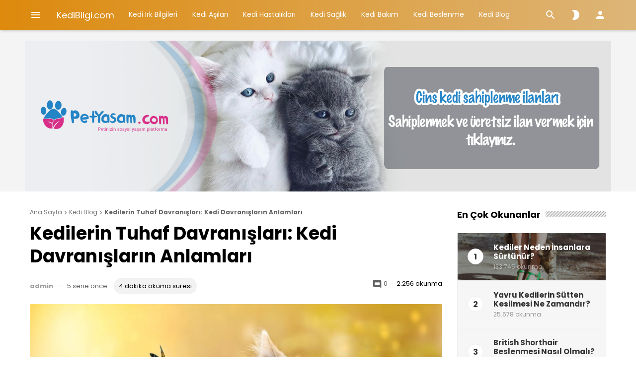

--- FILE ---
content_type: text/html; charset=UTF-8
request_url: https://kedibilgi.com/kedilerin-tuhaf-davranislari-kedi-davranislarin-anlamlari/
body_size: 18731
content:
<!doctype html>
<html lang="tr" itemscope itemtype="http://schema.org/WebPage">
<head>
    <meta charset="UTF-8">
    <meta name="viewport" content="width=device-width, initial-scale=1">
    <link rel="profile" href="https://gmpg.org/xfn/11">

	<meta name='robots' content='index, follow, max-image-preview:large, max-snippet:-1, max-video-preview:-1' />

	<!-- This site is optimized with the Yoast SEO plugin v21.8.1 - https://yoast.com/wordpress/plugins/seo/ -->
	<title>Kedilerin Tuhaf Davranışları: Kedi Davranışların Anlamları - KediBilgi.com</title>
	<meta name="description" content="Kedilerin tuhaf davranışları pek çok nedene bağlı olarak ortaya çıkabilir. Örneğin bir depresyon durumunda, kıskançlık halinde, sağlık...." />
	<link rel="canonical" href="https://kedibilgi.com/kedilerin-tuhaf-davranislari-kedi-davranislarin-anlamlari/" />
	<meta property="og:locale" content="tr_TR" />
	<meta property="og:type" content="article" />
	<meta property="og:title" content="Kedilerin Tuhaf Davranışları: Kedi Davranışların Anlamları - KediBilgi.com" />
	<meta property="og:description" content="Kedilerin tuhaf davranışları pek çok nedene bağlı olarak ortaya çıkabilir. Örneğin bir depresyon durumunda, kıskançlık halinde, sağlık...." />
	<meta property="og:url" content="https://kedibilgi.com/kedilerin-tuhaf-davranislari-kedi-davranislarin-anlamlari/" />
	<meta property="og:site_name" content="KediBilgi.com" />
	<meta property="article:published_time" content="2021-01-11T05:31:59+00:00" />
	<meta property="article:modified_time" content="2021-01-11T05:32:01+00:00" />
	<meta property="og:image" content="https://kedibilgi.com/wp-content/uploads/2021/01/cat2-25.jpg" />
	<meta property="og:image:width" content="1253" />
	<meta property="og:image:height" content="864" />
	<meta property="og:image:type" content="image/jpeg" />
	<meta name="author" content="admin" />
	<meta name="twitter:card" content="summary_large_image" />
	<meta name="twitter:label1" content="Yazan:" />
	<meta name="twitter:data1" content="admin" />
	<meta name="twitter:label2" content="Tahmini okuma süresi" />
	<meta name="twitter:data2" content="3 dakika" />
	<script type="application/ld+json" class="yoast-schema-graph">{"@context":"https://schema.org","@graph":[{"@type":"WebPage","@id":"https://kedibilgi.com/kedilerin-tuhaf-davranislari-kedi-davranislarin-anlamlari/","url":"https://kedibilgi.com/kedilerin-tuhaf-davranislari-kedi-davranislarin-anlamlari/","name":"Kedilerin Tuhaf Davranışları: Kedi Davranışların Anlamları - KediBilgi.com","isPartOf":{"@id":"https://kedibilgi.com/#website"},"primaryImageOfPage":{"@id":"https://kedibilgi.com/kedilerin-tuhaf-davranislari-kedi-davranislarin-anlamlari/#primaryimage"},"image":{"@id":"https://kedibilgi.com/kedilerin-tuhaf-davranislari-kedi-davranislarin-anlamlari/#primaryimage"},"thumbnailUrl":"https://kedibilgi.com/wp-content/uploads/2021/01/cat2-25.jpg","datePublished":"2021-01-11T05:31:59+00:00","dateModified":"2021-01-11T05:32:01+00:00","author":{"@id":"https://kedibilgi.com/#/schema/person/cfb0b34aeac205a4b1b4d23a403c160f"},"description":"Kedilerin tuhaf davranışları pek çok nedene bağlı olarak ortaya çıkabilir. Örneğin bir depresyon durumunda, kıskançlık halinde, sağlık....","breadcrumb":{"@id":"https://kedibilgi.com/kedilerin-tuhaf-davranislari-kedi-davranislarin-anlamlari/#breadcrumb"},"inLanguage":"tr","potentialAction":[{"@type":"ReadAction","target":["https://kedibilgi.com/kedilerin-tuhaf-davranislari-kedi-davranislarin-anlamlari/"]}]},{"@type":"ImageObject","inLanguage":"tr","@id":"https://kedibilgi.com/kedilerin-tuhaf-davranislari-kedi-davranislarin-anlamlari/#primaryimage","url":"https://kedibilgi.com/wp-content/uploads/2021/01/cat2-25.jpg","contentUrl":"https://kedibilgi.com/wp-content/uploads/2021/01/cat2-25.jpg","width":1253,"height":864},{"@type":"BreadcrumbList","@id":"https://kedibilgi.com/kedilerin-tuhaf-davranislari-kedi-davranislarin-anlamlari/#breadcrumb","itemListElement":[{"@type":"ListItem","position":1,"name":"Ana sayfa","item":"https://kedibilgi.com/"},{"@type":"ListItem","position":2,"name":"Kedilerin Tuhaf Davranışları: Kedi Davranışların Anlamları"}]},{"@type":"WebSite","@id":"https://kedibilgi.com/#website","url":"https://kedibilgi.com/","name":"KediBilgi.com","description":"Kediler Hakkında Her Şey!","potentialAction":[{"@type":"SearchAction","target":{"@type":"EntryPoint","urlTemplate":"https://kedibilgi.com/?s={search_term_string}"},"query-input":"required name=search_term_string"}],"inLanguage":"tr"},{"@type":"Person","@id":"https://kedibilgi.com/#/schema/person/cfb0b34aeac205a4b1b4d23a403c160f","name":"admin","image":{"@type":"ImageObject","inLanguage":"tr","@id":"https://kedibilgi.com/#/schema/person/image/","url":"https://secure.gravatar.com/avatar/da68478ed0fe92329fd7d9920127fbc4?s=96&d=mm&r=g","contentUrl":"https://secure.gravatar.com/avatar/da68478ed0fe92329fd7d9920127fbc4?s=96&d=mm&r=g","caption":"admin"},"sameAs":["https://kedibilgi.com"],"url":"https://kedibilgi.com/author/kedibilgi/"}]}</script>
	<!-- / Yoast SEO plugin. -->


<link rel='dns-prefetch' href='//fonts.googleapis.com' />
<link rel="alternate" type="application/rss+xml" title="KediBilgi.com &raquo; beslemesi" href="https://kedibilgi.com/feed/" />
<link rel="alternate" type="application/rss+xml" title="KediBilgi.com &raquo; yorum beslemesi" href="https://kedibilgi.com/comments/feed/" />
<link rel="alternate" type="application/rss+xml" title="KediBilgi.com &raquo; Kedilerin Tuhaf Davranışları: Kedi Davranışların Anlamları yorum beslemesi" href="https://kedibilgi.com/kedilerin-tuhaf-davranislari-kedi-davranislarin-anlamlari/feed/" />
<script type="text/javascript">
window._wpemojiSettings = {"baseUrl":"https:\/\/s.w.org\/images\/core\/emoji\/14.0.0\/72x72\/","ext":".png","svgUrl":"https:\/\/s.w.org\/images\/core\/emoji\/14.0.0\/svg\/","svgExt":".svg","source":{"concatemoji":"https:\/\/kedibilgi.com\/wp-includes\/js\/wp-emoji-release.min.js?ver=6.2.8"}};
/*! This file is auto-generated */
!function(e,a,t){var n,r,o,i=a.createElement("canvas"),p=i.getContext&&i.getContext("2d");function s(e,t){p.clearRect(0,0,i.width,i.height),p.fillText(e,0,0);e=i.toDataURL();return p.clearRect(0,0,i.width,i.height),p.fillText(t,0,0),e===i.toDataURL()}function c(e){var t=a.createElement("script");t.src=e,t.defer=t.type="text/javascript",a.getElementsByTagName("head")[0].appendChild(t)}for(o=Array("flag","emoji"),t.supports={everything:!0,everythingExceptFlag:!0},r=0;r<o.length;r++)t.supports[o[r]]=function(e){if(p&&p.fillText)switch(p.textBaseline="top",p.font="600 32px Arial",e){case"flag":return s("\ud83c\udff3\ufe0f\u200d\u26a7\ufe0f","\ud83c\udff3\ufe0f\u200b\u26a7\ufe0f")?!1:!s("\ud83c\uddfa\ud83c\uddf3","\ud83c\uddfa\u200b\ud83c\uddf3")&&!s("\ud83c\udff4\udb40\udc67\udb40\udc62\udb40\udc65\udb40\udc6e\udb40\udc67\udb40\udc7f","\ud83c\udff4\u200b\udb40\udc67\u200b\udb40\udc62\u200b\udb40\udc65\u200b\udb40\udc6e\u200b\udb40\udc67\u200b\udb40\udc7f");case"emoji":return!s("\ud83e\udef1\ud83c\udffb\u200d\ud83e\udef2\ud83c\udfff","\ud83e\udef1\ud83c\udffb\u200b\ud83e\udef2\ud83c\udfff")}return!1}(o[r]),t.supports.everything=t.supports.everything&&t.supports[o[r]],"flag"!==o[r]&&(t.supports.everythingExceptFlag=t.supports.everythingExceptFlag&&t.supports[o[r]]);t.supports.everythingExceptFlag=t.supports.everythingExceptFlag&&!t.supports.flag,t.DOMReady=!1,t.readyCallback=function(){t.DOMReady=!0},t.supports.everything||(n=function(){t.readyCallback()},a.addEventListener?(a.addEventListener("DOMContentLoaded",n,!1),e.addEventListener("load",n,!1)):(e.attachEvent("onload",n),a.attachEvent("onreadystatechange",function(){"complete"===a.readyState&&t.readyCallback()})),(e=t.source||{}).concatemoji?c(e.concatemoji):e.wpemoji&&e.twemoji&&(c(e.twemoji),c(e.wpemoji)))}(window,document,window._wpemojiSettings);
</script>
<style type="text/css">
img.wp-smiley,
img.emoji {
	display: inline !important;
	border: none !important;
	box-shadow: none !important;
	height: 1em !important;
	width: 1em !important;
	margin: 0 0.07em !important;
	vertical-align: -0.1em !important;
	background: none !important;
	padding: 0 !important;
}
</style>
	<link rel='stylesheet' id='wp-block-library-css' href='https://kedibilgi.com/wp-includes/css/dist/block-library/style.min.css?ver=6.2.8' type='text/css' media='all' />
<link rel='stylesheet' id='classic-theme-styles-css' href='https://kedibilgi.com/wp-includes/css/classic-themes.min.css?ver=6.2.8' type='text/css' media='all' />
<style id='global-styles-inline-css' type='text/css'>
body{--wp--preset--color--black: #000000;--wp--preset--color--cyan-bluish-gray: #abb8c3;--wp--preset--color--white: #ffffff;--wp--preset--color--pale-pink: #f78da7;--wp--preset--color--vivid-red: #cf2e2e;--wp--preset--color--luminous-vivid-orange: #ff6900;--wp--preset--color--luminous-vivid-amber: #fcb900;--wp--preset--color--light-green-cyan: #7bdcb5;--wp--preset--color--vivid-green-cyan: #00d084;--wp--preset--color--pale-cyan-blue: #8ed1fc;--wp--preset--color--vivid-cyan-blue: #0693e3;--wp--preset--color--vivid-purple: #9b51e0;--wp--preset--gradient--vivid-cyan-blue-to-vivid-purple: linear-gradient(135deg,rgba(6,147,227,1) 0%,rgb(155,81,224) 100%);--wp--preset--gradient--light-green-cyan-to-vivid-green-cyan: linear-gradient(135deg,rgb(122,220,180) 0%,rgb(0,208,130) 100%);--wp--preset--gradient--luminous-vivid-amber-to-luminous-vivid-orange: linear-gradient(135deg,rgba(252,185,0,1) 0%,rgba(255,105,0,1) 100%);--wp--preset--gradient--luminous-vivid-orange-to-vivid-red: linear-gradient(135deg,rgba(255,105,0,1) 0%,rgb(207,46,46) 100%);--wp--preset--gradient--very-light-gray-to-cyan-bluish-gray: linear-gradient(135deg,rgb(238,238,238) 0%,rgb(169,184,195) 100%);--wp--preset--gradient--cool-to-warm-spectrum: linear-gradient(135deg,rgb(74,234,220) 0%,rgb(151,120,209) 20%,rgb(207,42,186) 40%,rgb(238,44,130) 60%,rgb(251,105,98) 80%,rgb(254,248,76) 100%);--wp--preset--gradient--blush-light-purple: linear-gradient(135deg,rgb(255,206,236) 0%,rgb(152,150,240) 100%);--wp--preset--gradient--blush-bordeaux: linear-gradient(135deg,rgb(254,205,165) 0%,rgb(254,45,45) 50%,rgb(107,0,62) 100%);--wp--preset--gradient--luminous-dusk: linear-gradient(135deg,rgb(255,203,112) 0%,rgb(199,81,192) 50%,rgb(65,88,208) 100%);--wp--preset--gradient--pale-ocean: linear-gradient(135deg,rgb(255,245,203) 0%,rgb(182,227,212) 50%,rgb(51,167,181) 100%);--wp--preset--gradient--electric-grass: linear-gradient(135deg,rgb(202,248,128) 0%,rgb(113,206,126) 100%);--wp--preset--gradient--midnight: linear-gradient(135deg,rgb(2,3,129) 0%,rgb(40,116,252) 100%);--wp--preset--duotone--dark-grayscale: url('#wp-duotone-dark-grayscale');--wp--preset--duotone--grayscale: url('#wp-duotone-grayscale');--wp--preset--duotone--purple-yellow: url('#wp-duotone-purple-yellow');--wp--preset--duotone--blue-red: url('#wp-duotone-blue-red');--wp--preset--duotone--midnight: url('#wp-duotone-midnight');--wp--preset--duotone--magenta-yellow: url('#wp-duotone-magenta-yellow');--wp--preset--duotone--purple-green: url('#wp-duotone-purple-green');--wp--preset--duotone--blue-orange: url('#wp-duotone-blue-orange');--wp--preset--font-size--small: 13px;--wp--preset--font-size--medium: 20px;--wp--preset--font-size--large: 36px;--wp--preset--font-size--x-large: 42px;--wp--preset--spacing--20: 0.44rem;--wp--preset--spacing--30: 0.67rem;--wp--preset--spacing--40: 1rem;--wp--preset--spacing--50: 1.5rem;--wp--preset--spacing--60: 2.25rem;--wp--preset--spacing--70: 3.38rem;--wp--preset--spacing--80: 5.06rem;--wp--preset--shadow--natural: 6px 6px 9px rgba(0, 0, 0, 0.2);--wp--preset--shadow--deep: 12px 12px 50px rgba(0, 0, 0, 0.4);--wp--preset--shadow--sharp: 6px 6px 0px rgba(0, 0, 0, 0.2);--wp--preset--shadow--outlined: 6px 6px 0px -3px rgba(255, 255, 255, 1), 6px 6px rgba(0, 0, 0, 1);--wp--preset--shadow--crisp: 6px 6px 0px rgba(0, 0, 0, 1);}:where(.is-layout-flex){gap: 0.5em;}body .is-layout-flow > .alignleft{float: left;margin-inline-start: 0;margin-inline-end: 2em;}body .is-layout-flow > .alignright{float: right;margin-inline-start: 2em;margin-inline-end: 0;}body .is-layout-flow > .aligncenter{margin-left: auto !important;margin-right: auto !important;}body .is-layout-constrained > .alignleft{float: left;margin-inline-start: 0;margin-inline-end: 2em;}body .is-layout-constrained > .alignright{float: right;margin-inline-start: 2em;margin-inline-end: 0;}body .is-layout-constrained > .aligncenter{margin-left: auto !important;margin-right: auto !important;}body .is-layout-constrained > :where(:not(.alignleft):not(.alignright):not(.alignfull)){max-width: var(--wp--style--global--content-size);margin-left: auto !important;margin-right: auto !important;}body .is-layout-constrained > .alignwide{max-width: var(--wp--style--global--wide-size);}body .is-layout-flex{display: flex;}body .is-layout-flex{flex-wrap: wrap;align-items: center;}body .is-layout-flex > *{margin: 0;}:where(.wp-block-columns.is-layout-flex){gap: 2em;}.has-black-color{color: var(--wp--preset--color--black) !important;}.has-cyan-bluish-gray-color{color: var(--wp--preset--color--cyan-bluish-gray) !important;}.has-white-color{color: var(--wp--preset--color--white) !important;}.has-pale-pink-color{color: var(--wp--preset--color--pale-pink) !important;}.has-vivid-red-color{color: var(--wp--preset--color--vivid-red) !important;}.has-luminous-vivid-orange-color{color: var(--wp--preset--color--luminous-vivid-orange) !important;}.has-luminous-vivid-amber-color{color: var(--wp--preset--color--luminous-vivid-amber) !important;}.has-light-green-cyan-color{color: var(--wp--preset--color--light-green-cyan) !important;}.has-vivid-green-cyan-color{color: var(--wp--preset--color--vivid-green-cyan) !important;}.has-pale-cyan-blue-color{color: var(--wp--preset--color--pale-cyan-blue) !important;}.has-vivid-cyan-blue-color{color: var(--wp--preset--color--vivid-cyan-blue) !important;}.has-vivid-purple-color{color: var(--wp--preset--color--vivid-purple) !important;}.has-black-background-color{background-color: var(--wp--preset--color--black) !important;}.has-cyan-bluish-gray-background-color{background-color: var(--wp--preset--color--cyan-bluish-gray) !important;}.has-white-background-color{background-color: var(--wp--preset--color--white) !important;}.has-pale-pink-background-color{background-color: var(--wp--preset--color--pale-pink) !important;}.has-vivid-red-background-color{background-color: var(--wp--preset--color--vivid-red) !important;}.has-luminous-vivid-orange-background-color{background-color: var(--wp--preset--color--luminous-vivid-orange) !important;}.has-luminous-vivid-amber-background-color{background-color: var(--wp--preset--color--luminous-vivid-amber) !important;}.has-light-green-cyan-background-color{background-color: var(--wp--preset--color--light-green-cyan) !important;}.has-vivid-green-cyan-background-color{background-color: var(--wp--preset--color--vivid-green-cyan) !important;}.has-pale-cyan-blue-background-color{background-color: var(--wp--preset--color--pale-cyan-blue) !important;}.has-vivid-cyan-blue-background-color{background-color: var(--wp--preset--color--vivid-cyan-blue) !important;}.has-vivid-purple-background-color{background-color: var(--wp--preset--color--vivid-purple) !important;}.has-black-border-color{border-color: var(--wp--preset--color--black) !important;}.has-cyan-bluish-gray-border-color{border-color: var(--wp--preset--color--cyan-bluish-gray) !important;}.has-white-border-color{border-color: var(--wp--preset--color--white) !important;}.has-pale-pink-border-color{border-color: var(--wp--preset--color--pale-pink) !important;}.has-vivid-red-border-color{border-color: var(--wp--preset--color--vivid-red) !important;}.has-luminous-vivid-orange-border-color{border-color: var(--wp--preset--color--luminous-vivid-orange) !important;}.has-luminous-vivid-amber-border-color{border-color: var(--wp--preset--color--luminous-vivid-amber) !important;}.has-light-green-cyan-border-color{border-color: var(--wp--preset--color--light-green-cyan) !important;}.has-vivid-green-cyan-border-color{border-color: var(--wp--preset--color--vivid-green-cyan) !important;}.has-pale-cyan-blue-border-color{border-color: var(--wp--preset--color--pale-cyan-blue) !important;}.has-vivid-cyan-blue-border-color{border-color: var(--wp--preset--color--vivid-cyan-blue) !important;}.has-vivid-purple-border-color{border-color: var(--wp--preset--color--vivid-purple) !important;}.has-vivid-cyan-blue-to-vivid-purple-gradient-background{background: var(--wp--preset--gradient--vivid-cyan-blue-to-vivid-purple) !important;}.has-light-green-cyan-to-vivid-green-cyan-gradient-background{background: var(--wp--preset--gradient--light-green-cyan-to-vivid-green-cyan) !important;}.has-luminous-vivid-amber-to-luminous-vivid-orange-gradient-background{background: var(--wp--preset--gradient--luminous-vivid-amber-to-luminous-vivid-orange) !important;}.has-luminous-vivid-orange-to-vivid-red-gradient-background{background: var(--wp--preset--gradient--luminous-vivid-orange-to-vivid-red) !important;}.has-very-light-gray-to-cyan-bluish-gray-gradient-background{background: var(--wp--preset--gradient--very-light-gray-to-cyan-bluish-gray) !important;}.has-cool-to-warm-spectrum-gradient-background{background: var(--wp--preset--gradient--cool-to-warm-spectrum) !important;}.has-blush-light-purple-gradient-background{background: var(--wp--preset--gradient--blush-light-purple) !important;}.has-blush-bordeaux-gradient-background{background: var(--wp--preset--gradient--blush-bordeaux) !important;}.has-luminous-dusk-gradient-background{background: var(--wp--preset--gradient--luminous-dusk) !important;}.has-pale-ocean-gradient-background{background: var(--wp--preset--gradient--pale-ocean) !important;}.has-electric-grass-gradient-background{background: var(--wp--preset--gradient--electric-grass) !important;}.has-midnight-gradient-background{background: var(--wp--preset--gradient--midnight) !important;}.has-small-font-size{font-size: var(--wp--preset--font-size--small) !important;}.has-medium-font-size{font-size: var(--wp--preset--font-size--medium) !important;}.has-large-font-size{font-size: var(--wp--preset--font-size--large) !important;}.has-x-large-font-size{font-size: var(--wp--preset--font-size--x-large) !important;}
.wp-block-navigation a:where(:not(.wp-element-button)){color: inherit;}
:where(.wp-block-columns.is-layout-flex){gap: 2em;}
.wp-block-pullquote{font-size: 1.5em;line-height: 1.6;}
</style>
<link rel='stylesheet' id='contact-form-7-css' href='https://kedibilgi.com/wp-content/plugins/contact-form-7/includes/css/styles.css?ver=5.8.7' type='text/css' media='all' />
<link rel='stylesheet' id='wdv-mailchimp-ajax-css' href='https://kedibilgi.com/wp-content/plugins/wdv-mailchimp-ajax/public/css/wdv-mailchimp-ajax-public.css?ver=2.1.0' type='text/css' media='all' />
<link rel='stylesheet' id='wp-story-main-css' href='https://kedibilgi.com/wp-content/plugins/wp-story/dist/wp-story.css?ver=2.1.2' type='text/css' media='all' />
<link rel='stylesheet' id='ideabox-style-css' href='https://kedibilgi.com/wp-content/themes/ideabox/style.css?ver=6.2.8' type='text/css' media='all' />
<link rel='stylesheet' id='ideabox-child-style-css' href='https://kedibilgi.com/wp-content/themes/ideabox-child/style.css?ver=2.2.0' type='text/css' media='all' />
<link rel='stylesheet' id='prism-js-css' href='https://kedibilgi.com/wp-content/themes/ideabox/assets/css/prism.min.css?ver=2.2.0' type='text/css' media='all' />
<link rel='stylesheet' id='tooltip-css' href='https://kedibilgi.com/wp-content/themes/ideabox/assets/css/tooltip.css?ver=2.2.0' type='text/css' media='all' />
<link rel='stylesheet' id='microtip-css' href='https://kedibilgi.com/wp-content/themes/ideabox/assets/css/microtip.min.css?ver=2.2.0' type='text/css' media='all' />
<link rel='stylesheet' id='owl-carousel-css' href='https://kedibilgi.com/wp-content/themes/ideabox/assets/css/owl.carousel.min.css?ver=2.2.0' type='text/css' media='all' />
<link rel='stylesheet' id='scrollbar-css' href='https://kedibilgi.com/wp-content/themes/ideabox/assets/css/scrollbar.min.css?ver=2.2.0' type='text/css' media='all' />
<link rel='stylesheet' id='fontawesome-5-css' href='https://kedibilgi.com/wp-content/themes/ideabox/assets/css/fontawesome.min.css?ver=2.2.0' type='text/css' media='all' />
<link rel='stylesheet' id='fontawesome-5-brands-css' href='https://kedibilgi.com/wp-content/themes/ideabox/assets/css/brands.min.css?ver=2.2.0' type='text/css' media='all' />
<link rel='stylesheet' id='ideabox-main-css' href='https://kedibilgi.com/wp-content/themes/ideabox/assets/css/main.css?ver=2.2.0' type='text/css' media='all' />
<style id='ideabox-main-inline-css' type='text/css'>
 .main-content{line-height:1.8}.ib-author-bio .bio-social-links svg path{fill:#dd8500}.go-top, .stories.carousel::-webkit-scrollbar-thumb, .main-highlight .post-format-icon, .header, .error-code{background:#dd8a0d;background:-webkit-linear-gradient(to right, #dd8a0d,#ddb577);background:linear-gradient(to right, #dd8a0d,#ddb577)}.ajax-results .results article .wrapper:hover, .author-item .author-info a:hover h4, .author-box .author-name a:hover, .ideabox-mega-menu article:hover .title-link, .ideabox-newsletter button, .post-edit-link, .woocommerce-active div.product p.price, .woocommerce-active div.product span.price, .woocommerce-active #respond input#submit.alt, .woocommerce-active a.button.alt, .woocommerce-active button.button.alt.disabled, .woocommerce-active button.button.alt, .woocommerce-active input.button.alt, .woocommerce-active div.product .woocommerce-tabs ul.tabs li a, .ib-mini-cart .total .amount, .woocommerce-active button.button, .woocommerce-active a.button, .woocommerce-active button.button.alt, .woocommerce-active #respond input#submit, .widget-carousel .owl-nav button:hover i, .ib-author-bio .bio-social-links li a, .hidden-comments a, .single-meta-stats a:hover, .feed-comments a:hover, .feed-comments a:hover i, .comment-stat:hover i, .timeline-post-content ul li a:hover, .tags-links a:hover, .sidebar-menu > li.current-menu-item a > i, .sidebar-menu > li.active > a > i, .sidebar-menu .sub-menu li.current-menu-item > a, .timeline-right a:hover, .widget.widget_tag_cloud .tagcloud a:hover, .widget.widget_product_tag_cloud .tagcloud a:hover, .sidebar-buttons.active, .w-video-icon, .w-carousel-post a:hover, .w-post-list > li > a:hover .w-post-title, .comment-item a.author-name:hover, blockquote::before, .article-emoticons li span.voted, .favorite-button, .breadcrumb ul li a:hover, .article-meta-info .author-name:hover, .author-item:hover .author-name, .extra-post-box:hover a, .post-list-item .read-more:hover, .timeline-post-info .author:hover{color:#dd8500}.ideabox-mega-menu article .cat-list a, .ideabox-newsletter button:hover, .woocommerce-active #respond input#submit.alt:hover, .woocommerce-active a.button.alt:hover, .woocommerce-active button.button.alt.disabled:hover, .woocommerce-active button.button.alt:hover, .woocommerce-active input.button.alt:hover, .woocommerce-active div.product .woocommerce-tabs ul.tabs li a:hover, .woocommerce-active div.product .woocommerce-tabs ul.tabs li.active a, .ib-spinner-group .btn-spinner:hover, .woocommerce-active #respond input#submit:hover, .select2-container--default li.select2-results__option--highlighted[aria-selected], .select2-container--default li.select2-results__option--highlighted[data-selected], .cart-button-count, .woocommerce-active button.button:hover, .woocommerce-active a.button:hover, .woocommerce-active button.button.alt:hover, .button:hover, .ib-author-bio .bio-social-links li a:hover, .hidden-comments a:hover, .tags-links a:hover:before, .post-edit-link:hover, #bbpress-forums li.bbp-header, .post-box .post-categories a, .highlight-carousel .owl-dots .owl-dot.active span, .timeline-category, input[type="submit"], .post-password-form input[type="submit"], .search-form .search-submit, .woocommerce-product-search button[type="submit"], .woocommerce-active .widget_price_filter .ui-slider .ui-slider-handle, .woocommerce-active .widget_price_filter .ui-slider .ui-slider-range, .comment-form-cookies-consent input[type="checkbox"]:checked + label:before, .md-checkbox input[type="checkbox"]:checked + label:before, .frm-button, .w-carousel-post .owl-dots .owl-dot.active, .page-numbers.current, .woocommerce-pagination ul.page-numbers .page-numbers.current, .post-page-numbers.current{background-color:#dd8500}.ideabox-newsletter button, .woocommerce-active div.product .woocommerce-tabs ul.tabs li a, .ib-spinner-group .btn-spinner:hover, .woocommerce-active button.button.alt, .woocommerce-active button.button.alt.disabled, .woocommerce-active button.button, .woocommerce-active a.button, .woocommerce-active #respond input#submit, .button:hover, .ib-author-bio .bio-social-links li a:hover, .ib-author-bio .bio-social-links li a, .hidden-comments a, .timeline-post-content ul li a:hover, .tags-links a:hover, .ib-spinner .spinner, .post-edit-link, textarea:active, textarea:focus, textarea:hover, input:active, input:focus, input:hover, .widget.widget_tag_cloud .tagcloud a:hover, .widget.widget_product_tag_cloud .tagcloud a:hover, .add-to-favorite{border-color:#dd8500}div.wpcf7 .ajax-loader{border:2px solid#dd8500}blockquote{border-left-color:#dd8500 !important}a{color:#e07816}a:hover{color:#548dbf}.ib-footer{background-color:#000000}.footer-top::after{background-image:url()}.footer-bottom{background-color:#161619}
</style>
<link rel='stylesheet' id='ideabox-responsive-css' href='https://kedibilgi.com/wp-content/themes/ideabox/assets/css/responsive.css?ver=2.2.0' type='text/css' media='all' />
<link crossorigin="anonymous" rel='stylesheet' id='csf-google-web-fonts-css' href='//fonts.googleapis.com/css?family=Poppins:400,700&#038;display=swap&#038;subset=latin-ext' type='text/css' media='all' />
<script type='text/javascript' src='https://kedibilgi.com/wp-includes/js/jquery/jquery.min.js?ver=3.6.4' id='jquery-core-js'></script>
<script type='text/javascript' src='https://kedibilgi.com/wp-includes/js/jquery/jquery-migrate.min.js?ver=3.4.0' id='jquery-migrate-js'></script>
<script type='text/javascript' id='ideabox-core-js-extra'>
/* <![CDATA[ */
var ideabox_core_object = {"ajax_url":"https:\/\/kedibilgi.com\/wp-admin\/admin-ajax.php","nonce":"075a51cd11","spinner":"<div class=\"ib-spinner active\"><div class=\"spinner\"><div class=\"circle left\"><\/div><div class=\"circle right\"><\/div><\/div><\/div>"};
/* ]]> */
</script>
<script type='text/javascript' src='https://kedibilgi.com/wp-content/plugins/ideabox-core/assets/js/ideabox-core.js?ver=2.2.0' id='ideabox-core-js'></script>
<script type='text/javascript' id='wdv-mailchimp-ajax-js-extra'>
/* <![CDATA[ */
var wdvmailchimpmyajax = {"url":"https:\/\/kedibilgi.com\/wp-admin\/admin-ajax.php"};
/* ]]> */
</script>
<script type='text/javascript' src='https://kedibilgi.com/wp-content/plugins/wdv-mailchimp-ajax/public/js/wdv-mailchimp-ajax-public.js?ver=2.1.0' id='wdv-mailchimp-ajax-js'></script>
<script type='text/javascript' src='https://kedibilgi.com/wp-content/plugins/wp-story/public/js/jquery.nicescroll.min.js?ver=2.1.2' id='jquery-nicescroll-js'></script>
<script type='text/javascript' id='wp-story-js-extra'>
/* <![CDATA[ */
var wpStoryObject = {"homeUrl":"https:\/\/kedibilgi.com\/","lang":{"unmute":"Susturmak i\u00e7in dokunun","keyboardTip":"Sonraki i\u00e7in bo\u015fluk tu\u015funa bas\u0131n","visitLink":"Linke git","time":{"ago":"\u00f6nce","hour":"hour ago","hours":"hours ago","minute":"minute ago","minutes":"minutes ago","fromnow":"\u015fuandan itibaren","seconds":"seconds ago","yesterday":"d\u00fcn","tomorrow":"yar\u0131n","days":"days ago"}}};
/* ]]> */
</script>
<script type='text/javascript' src='https://kedibilgi.com/wp-content/plugins/wp-story/dist/wp-story.js?ver=2.1.2' id='wp-story-js'></script>
<link rel="https://api.w.org/" href="https://kedibilgi.com/wp-json/" /><link rel="alternate" type="application/json" href="https://kedibilgi.com/wp-json/wp/v2/posts/828" /><link rel="EditURI" type="application/rsd+xml" title="RSD" href="https://kedibilgi.com/xmlrpc.php?rsd" />
<link rel="wlwmanifest" type="application/wlwmanifest+xml" href="https://kedibilgi.com/wp-includes/wlwmanifest.xml" />
<meta name="generator" content="WordPress 6.2.8" />
<link rel='shortlink' href='https://kedibilgi.com/?p=828' />
<link rel="alternate" type="application/json+oembed" href="https://kedibilgi.com/wp-json/oembed/1.0/embed?url=https%3A%2F%2Fkedibilgi.com%2Fkedilerin-tuhaf-davranislari-kedi-davranislarin-anlamlari%2F" />
<link rel="alternate" type="text/xml+oembed" href="https://kedibilgi.com/wp-json/oembed/1.0/embed?url=https%3A%2F%2Fkedibilgi.com%2Fkedilerin-tuhaf-davranislari-kedi-davranislarin-anlamlari%2F&#038;format=xml" />
<link rel="pingback" href="https://kedibilgi.com/xmlrpc.php"><meta name="google-site-verification" content="k5I-0HLzfKV7kpquewxbBqi63zu8Ui2GsxVqpmiVeXc" />
<!-- Global site tag (gtag.js) - Google Analytics -->
<script async src="https://www.googletagmanager.com/gtag/js?id=G-DLEM3WZ57Y"></script>
<script>
  window.dataLayer = window.dataLayer || [];
  function gtag(){dataLayer.push(arguments);}
  gtag('js', new Date());

  gtag('config', 'G-DLEM3WZ57Y');
</script><meta name="theme-color" content="#647dee"><style type="text/css">.broken_link, a.broken_link {
	text-decoration: line-through;
}</style><link rel="amphtml" href="https://kedibilgi.com/kedilerin-tuhaf-davranislari-kedi-davranislarin-anlamlari/amp/"><style type="text/css">body{font-family:"Poppins";font-weight:normal;font-size:15px;}.header-navigation li a,.header-navigation li button,.sidebar-menu li a{font-family:"Poppins";font-weight:normal;font-size:14px;}.entry-content{font-family:"Poppins";color:#494949;font-weight:normal;font-size:17px;}.entry-content h1,.entry-content h2,.entry-content h3,.entry-content h4,.entry-content h5,.entry-content h6{font-family:"Poppins";color:#222222;font-weight:700;}</style><link rel="icon" href="https://kedibilgi.com/wp-content/uploads/2020/12/cropped-ffa-32x32.png" sizes="32x32" />
<link rel="icon" href="https://kedibilgi.com/wp-content/uploads/2020/12/cropped-ffa-192x192.png" sizes="192x192" />
<link rel="apple-touch-icon" href="https://kedibilgi.com/wp-content/uploads/2020/12/cropped-ffa-180x180.png" />
<meta name="msapplication-TileImage" content="https://kedibilgi.com/wp-content/uploads/2020/12/cropped-ffa-270x270.png" />
</head>

<body class="post-template-default single single-post postid-828 single-format-standard sidebar-right with-sidebar sticky-header sticky-wrapper single-width-adbox50 centered-header hidden-mobile-sidebar">
<svg xmlns="http://www.w3.org/2000/svg" viewBox="0 0 0 0" width="0" height="0" focusable="false" role="none" style="visibility: hidden; position: absolute; left: -9999px; overflow: hidden;" ><defs><filter id="wp-duotone-dark-grayscale"><feColorMatrix color-interpolation-filters="sRGB" type="matrix" values=" .299 .587 .114 0 0 .299 .587 .114 0 0 .299 .587 .114 0 0 .299 .587 .114 0 0 " /><feComponentTransfer color-interpolation-filters="sRGB" ><feFuncR type="table" tableValues="0 0.49803921568627" /><feFuncG type="table" tableValues="0 0.49803921568627" /><feFuncB type="table" tableValues="0 0.49803921568627" /><feFuncA type="table" tableValues="1 1" /></feComponentTransfer><feComposite in2="SourceGraphic" operator="in" /></filter></defs></svg><svg xmlns="http://www.w3.org/2000/svg" viewBox="0 0 0 0" width="0" height="0" focusable="false" role="none" style="visibility: hidden; position: absolute; left: -9999px; overflow: hidden;" ><defs><filter id="wp-duotone-grayscale"><feColorMatrix color-interpolation-filters="sRGB" type="matrix" values=" .299 .587 .114 0 0 .299 .587 .114 0 0 .299 .587 .114 0 0 .299 .587 .114 0 0 " /><feComponentTransfer color-interpolation-filters="sRGB" ><feFuncR type="table" tableValues="0 1" /><feFuncG type="table" tableValues="0 1" /><feFuncB type="table" tableValues="0 1" /><feFuncA type="table" tableValues="1 1" /></feComponentTransfer><feComposite in2="SourceGraphic" operator="in" /></filter></defs></svg><svg xmlns="http://www.w3.org/2000/svg" viewBox="0 0 0 0" width="0" height="0" focusable="false" role="none" style="visibility: hidden; position: absolute; left: -9999px; overflow: hidden;" ><defs><filter id="wp-duotone-purple-yellow"><feColorMatrix color-interpolation-filters="sRGB" type="matrix" values=" .299 .587 .114 0 0 .299 .587 .114 0 0 .299 .587 .114 0 0 .299 .587 .114 0 0 " /><feComponentTransfer color-interpolation-filters="sRGB" ><feFuncR type="table" tableValues="0.54901960784314 0.98823529411765" /><feFuncG type="table" tableValues="0 1" /><feFuncB type="table" tableValues="0.71764705882353 0.25490196078431" /><feFuncA type="table" tableValues="1 1" /></feComponentTransfer><feComposite in2="SourceGraphic" operator="in" /></filter></defs></svg><svg xmlns="http://www.w3.org/2000/svg" viewBox="0 0 0 0" width="0" height="0" focusable="false" role="none" style="visibility: hidden; position: absolute; left: -9999px; overflow: hidden;" ><defs><filter id="wp-duotone-blue-red"><feColorMatrix color-interpolation-filters="sRGB" type="matrix" values=" .299 .587 .114 0 0 .299 .587 .114 0 0 .299 .587 .114 0 0 .299 .587 .114 0 0 " /><feComponentTransfer color-interpolation-filters="sRGB" ><feFuncR type="table" tableValues="0 1" /><feFuncG type="table" tableValues="0 0.27843137254902" /><feFuncB type="table" tableValues="0.5921568627451 0.27843137254902" /><feFuncA type="table" tableValues="1 1" /></feComponentTransfer><feComposite in2="SourceGraphic" operator="in" /></filter></defs></svg><svg xmlns="http://www.w3.org/2000/svg" viewBox="0 0 0 0" width="0" height="0" focusable="false" role="none" style="visibility: hidden; position: absolute; left: -9999px; overflow: hidden;" ><defs><filter id="wp-duotone-midnight"><feColorMatrix color-interpolation-filters="sRGB" type="matrix" values=" .299 .587 .114 0 0 .299 .587 .114 0 0 .299 .587 .114 0 0 .299 .587 .114 0 0 " /><feComponentTransfer color-interpolation-filters="sRGB" ><feFuncR type="table" tableValues="0 0" /><feFuncG type="table" tableValues="0 0.64705882352941" /><feFuncB type="table" tableValues="0 1" /><feFuncA type="table" tableValues="1 1" /></feComponentTransfer><feComposite in2="SourceGraphic" operator="in" /></filter></defs></svg><svg xmlns="http://www.w3.org/2000/svg" viewBox="0 0 0 0" width="0" height="0" focusable="false" role="none" style="visibility: hidden; position: absolute; left: -9999px; overflow: hidden;" ><defs><filter id="wp-duotone-magenta-yellow"><feColorMatrix color-interpolation-filters="sRGB" type="matrix" values=" .299 .587 .114 0 0 .299 .587 .114 0 0 .299 .587 .114 0 0 .299 .587 .114 0 0 " /><feComponentTransfer color-interpolation-filters="sRGB" ><feFuncR type="table" tableValues="0.78039215686275 1" /><feFuncG type="table" tableValues="0 0.94901960784314" /><feFuncB type="table" tableValues="0.35294117647059 0.47058823529412" /><feFuncA type="table" tableValues="1 1" /></feComponentTransfer><feComposite in2="SourceGraphic" operator="in" /></filter></defs></svg><svg xmlns="http://www.w3.org/2000/svg" viewBox="0 0 0 0" width="0" height="0" focusable="false" role="none" style="visibility: hidden; position: absolute; left: -9999px; overflow: hidden;" ><defs><filter id="wp-duotone-purple-green"><feColorMatrix color-interpolation-filters="sRGB" type="matrix" values=" .299 .587 .114 0 0 .299 .587 .114 0 0 .299 .587 .114 0 0 .299 .587 .114 0 0 " /><feComponentTransfer color-interpolation-filters="sRGB" ><feFuncR type="table" tableValues="0.65098039215686 0.40392156862745" /><feFuncG type="table" tableValues="0 1" /><feFuncB type="table" tableValues="0.44705882352941 0.4" /><feFuncA type="table" tableValues="1 1" /></feComponentTransfer><feComposite in2="SourceGraphic" operator="in" /></filter></defs></svg><svg xmlns="http://www.w3.org/2000/svg" viewBox="0 0 0 0" width="0" height="0" focusable="false" role="none" style="visibility: hidden; position: absolute; left: -9999px; overflow: hidden;" ><defs><filter id="wp-duotone-blue-orange"><feColorMatrix color-interpolation-filters="sRGB" type="matrix" values=" .299 .587 .114 0 0 .299 .587 .114 0 0 .299 .587 .114 0 0 .299 .587 .114 0 0 " /><feComponentTransfer color-interpolation-filters="sRGB" ><feFuncR type="table" tableValues="0.098039215686275 1" /><feFuncG type="table" tableValues="0 0.66274509803922" /><feFuncB type="table" tableValues="0.84705882352941 0.41960784313725" /><feFuncA type="table" tableValues="1 1" /></feComponentTransfer><feComposite in2="SourceGraphic" operator="in" /></filter></defs></svg><div id="page" class="site">
    <header class="header">
        <div class="header-inner">
            <div class="header-wrapper">
				<button type="button" class="toggle-sidebar ib-flex ib-align-center">
	<i class="material-icons material-button">&#xe5d2;</i>
</button><div class="logo-box">
	<p class="site-title"><a href="https://kedibilgi.com/" rel="home">KediBilgi.com</a></p></div><div class="header-menu"><ul id="menu-footer-menu" class="header-navigation"><li id="menu-item-2258" class="menu-item menu-item-type-taxonomy menu-item-object-category menu-item-2258"><a href="https://kedibilgi.com/kategori/kedi-irk-bilgileri/" class="material-button">Kedi Irk Bilgileri</a></li>
<li id="menu-item-360" class="menu-item menu-item-type-taxonomy menu-item-object-category menu-item-360"><a href="https://kedibilgi.com/kategori/kedi-asilari/" class="material-button">Kedi Aşıları</a></li>
<li id="menu-item-362" class="menu-item menu-item-type-taxonomy menu-item-object-category menu-item-362"><a href="https://kedibilgi.com/kategori/kedi-hastaliklari/" class="material-button">Kedi Hastalıkları</a></li>
<li id="menu-item-363" class="menu-item menu-item-type-taxonomy menu-item-object-category menu-item-363"><a href="https://kedibilgi.com/kategori/kedi-saglik/" class="material-button">Kedi Sağlık</a></li>
<li id="menu-item-358" class="menu-item menu-item-type-taxonomy menu-item-object-category menu-item-358"><a href="https://kedibilgi.com/kategori/kedi-bakim/" class="material-button">Kedi Bakım</a></li>
<li id="menu-item-359" class="menu-item menu-item-type-taxonomy menu-item-object-category menu-item-359"><a href="https://kedibilgi.com/kategori/kedi-beslenme/" class="material-button">Kedi Beslenme</a></li>
<li id="menu-item-361" class="menu-item menu-item-type-taxonomy menu-item-object-category current-post-ancestor current-menu-parent current-post-parent menu-item-361"><a href="https://kedibilgi.com/kategori/kedi-blog/" class="material-button">Kedi Blog</a></li>
</ul></div>
				                    <div class="header-right with-seperator">
                        <ul class="header-navigation">
							<li class="header-search-wrapper">
    <button type="button" class="header-button search-toggle">
        <i class="material-icons">&#xE8B6;</i>
    </button>
</li>
<li class="header-dark-mode-wrapper">
	<button type="button" class="header-button dark-mode-switcher">
		<i class="material-icons material-button">&#xe3a7;</i>
	</button>
</li>
    <li class="account-dd">
        <button type="button" class="header-button submenu-toggle account-avatar">
            <span class="inner-avatar"><i class="material-icons material-button"">&#xE7FD;</i></span>
        </button>
        <div class="sub-menu">
            <ul>
	                            <li>
                    <button class="link-button" type="button" data-modal="loginModal">
                        <span>Giriş Yap</span>
                    </button>
                </li>
								            </ul>
        </div>
    </li>
                        </ul>
                    </div>
				
				<div class="search-bar">
	<form class="ib-search-form" action="https://kedibilgi.com/">
		<div class="search-input-wrapper">
			<input type="search" name="s" placeholder="Bir şeyler arayın..." class="ib-search-input" value="">
			<button type="submit" class="ib-search-submit">
				<i class="material-icons">&#xE5C8;</i>
			</button>
					</div>
		<button type="button" class="search-close search-toggle">
			<i class="material-icons">&#xe5cd;</i>
		</button>
	</form>
</div>            </div>
        </div>
    </header>

	<div class="sidebar">
    <div class="sidebar-wrapper ib-scroll">
        <div class="sidebar-logo">
            <a href="https://kedibilgi.com/" rel="home">
				KediBilgi.com            </a>
            <button type="button" class="sidebar-toggle-button">
                <i class="material-icons">&#xe5cd;</i>
            </button>
			                <div class="sidebar-actions">
					                        <button type="button" class="dark-mode-switcher">
                            <i class="material-icons">&#xe3a7;</i>
                            <span class="title">Karanlık Mod</span>
                        </button>
										                        <button type="button" class="search-toggle">
                            <i class="material-icons">&#xE8B6;</i>
                            <span class="title">Arama</span>
                        </button>
					                </div>
			        </div>

		<ul id="menu-footer-menu-1" class="sidebar-menu"><li class="menu-item menu-item-type-taxonomy menu-item-object-category menu-item-2258"><a href="https://kedibilgi.com/kategori/kedi-irk-bilgileri/" class="material-button">Kedi Irk Bilgileri</a></li>
<li class="menu-item menu-item-type-taxonomy menu-item-object-category menu-item-360"><a href="https://kedibilgi.com/kategori/kedi-asilari/" class="material-button">Kedi Aşıları</a></li>
<li class="menu-item menu-item-type-taxonomy menu-item-object-category menu-item-362"><a href="https://kedibilgi.com/kategori/kedi-hastaliklari/" class="material-button">Kedi Hastalıkları</a></li>
<li class="menu-item menu-item-type-taxonomy menu-item-object-category menu-item-363"><a href="https://kedibilgi.com/kategori/kedi-saglik/" class="material-button">Kedi Sağlık</a></li>
<li class="menu-item menu-item-type-taxonomy menu-item-object-category menu-item-358"><a href="https://kedibilgi.com/kategori/kedi-bakim/" class="material-button">Kedi Bakım</a></li>
<li class="menu-item menu-item-type-taxonomy menu-item-object-category menu-item-359"><a href="https://kedibilgi.com/kategori/kedi-beslenme/" class="material-button">Kedi Beslenme</a></li>
<li class="menu-item menu-item-type-taxonomy menu-item-object-category current-post-ancestor current-menu-parent current-post-parent menu-item-361"><a href="https://kedibilgi.com/kategori/kedi-blog/" class="material-button">Kedi Blog</a></li>
</ul>    </div>
</div>
    <div id="content" class="site-content">

		        <div class="extra-posts no-pad">
            <div class="extra-post-wrapper no-pad">
				<p> <a href="https://petyasam.com" target="_blank"><img src="https://kedibilgi.com/wp-content/uploads/2021/05/yavrukedisahiplenme.jpg"  ></a></p>
            </div>
        </div>
    <div id="primary" class="content-area">
        <main id="main" class="site-main main-container">
			                <section class="sub-highlight"></section>
			            <section class="main-content sidebar-right">
                <div class="main-content-wrapper">
                    <div class="content-body">
                        <div class="single-posts-wrapper">
                            <div class="first-post">
								<article id="post-828" class="article-wrapper single-post post-828 post type-post status-publish format-standard has-post-thumbnail hentry category-kedi-blog tag-kedilerin-garip-davranislari tag-kedilerin-hareketlerinin-anlami tag-kedilerin-tuhaf-davranislari" itemscope itemtype="http://schema.org/NewsArticle">
    <meta itemprop="mainEntityOfPage" content="https://kedibilgi.com/kedilerin-tuhaf-davranislari-kedi-davranislarin-anlamlari/">
    <meta itemprop="isFamilyFriendly" content="TRUE">
    <meta itemprop="articleSection" content="Kedi Blog">
    <meta itemprop="inLanguage" content="tr_TR">
    <meta itemprop="genre" content="news">
	    <header class="entry-header article-header">
		<div class="breadcrumb" itemscope itemtype="http://schema.org/BreadcrumbList"><ul><li itemprop="itemListElement" itemscope itemtype="http://schema.org/ListItem"><a class="breadcrumbs__link" href="https://kedibilgi.com/" itemprop="item"><span itemprop="name">Ana Sayfa</span></a><i class="material-icons">&#xE315;</i><meta itemprop="position" content="1" /></li><li itemprop="itemListElement" itemscope itemtype="http://schema.org/ListItem"><a class="breadcrumbs__link" href="https://kedibilgi.com/kategori/kedi-blog/" itemprop="item"><span itemprop="name">Kedi Blog</span></a><i class="material-icons">&#xE315;</i><meta itemprop="position" content="2" /></li><li><span class="breadcrumbs__current">Kedilerin Tuhaf Davranışları: Kedi Davranışların Anlamları</span></li></ul></div>
		            <div class="article-header-title">
				<h1 class="article-title" itemprop="headline">Kedilerin Tuhaf Davranışları: Kedi Davranışların Anlamları</h1>            </div>

            <div class="article-meta-info ib-flex ib-flex-wrap ib-justify-between">
						<div class="meta-first-line">
			<span class="byline"><span class="author vcard" itemprop="author" itemscope itemtype="http://schema.org/Person"><a class="author-name url fn n" itemprop="name" rel="nofollow" href="https://kedibilgi.com/author/kedibilgi/">admin</a></span></span>			<span class="meta-divider">—</span>
			<meta itemprop="dateModified" content="2021-01-11T05:32:01+00:00"><meta itemprop="dateCreated" content="2021-01-11T05:31:59+00:00"><time class="post-meta-date posted-on article-post-date" itemprop="datePublished" datetime="2021-01-11T05:31:59+00:00">5 sene önce</time>					<span class="article-reading-time">4 dakika okuma süresi</span>
				</div>
		<div class="single-meta-stats">
							<a class="comment-stat" href="https://kedibilgi.com/?ib_comment_redirect=828" data-ib-scroll="#comments-828">
					<i class="material-icons">&#xe0b9;</i>
					<span>0</span></a>
			
							<span class="view-stat">2.256 okunma</span>
						<button data-id="828" class="add-to-favorite favorite-button-mobile login-check not-added"><i class="material-icons" data-outline="&#xe867;" data-filled="&#xe866;">&#xe867;</i><span>Favorilere ekle</span></button>		</div>
		            </div>
		    </header>

	<div class="single-thumbnail"><figure class="post-content-image" itemprop="image" itemscope itemtype="https://schema.org/ImageObject"><img width="1253" height="864" src="https://kedibilgi.com/wp-content/uploads/2021/01/cat2-25.jpg" class="attachment-full size-full wp-post-image" alt="" decoding="async" srcset="https://kedibilgi.com/wp-content/uploads/2021/01/cat2-25.jpg 1253w, https://kedibilgi.com/wp-content/uploads/2021/01/cat2-25-300x207.jpg 300w, https://kedibilgi.com/wp-content/uploads/2021/01/cat2-25-1024x706.jpg 1024w, https://kedibilgi.com/wp-content/uploads/2021/01/cat2-25-768x530.jpg 768w, https://kedibilgi.com/wp-content/uploads/2021/01/cat2-25-260x179.jpg 260w, https://kedibilgi.com/wp-content/uploads/2021/01/cat2-25-750x517.jpg 750w, https://kedibilgi.com/wp-content/uploads/2021/01/cat2-25-1160x800.jpg 1160w" sizes="(max-width: 1253px) 100vw, 1253px" /><meta itemprop="url" content="https://kedibilgi.com/wp-content/uploads/2021/01/cat2-25.jpg"><meta itemprop="width" content="1253"><meta itemprop="height" content="864"></figure></div>
    <div class="article-content">
		            <div class="article-left-box">
                <div class="article-left-box-inner">
                    <div class="reaction-wrapper clearfix">
								<div class="article-share">
			<button role="tooltip" data-microtip-position="top-right" aria-label="Facebook&#039;ta Paylaş" data-sharer="facebook" data-url="https://kedibilgi.com/kedilerin-tuhaf-davranislari-kedi-davranislarin-anlamlari/" class="facebook sharer"><i class="fab fa-facebook-f"></i></button><button role="tooltip" data-microtip-position="top-right" aria-label="Twitter&#039;da Paylaş" type="button" data-sharer="twitter" data-title="Kedilerin Tuhaf Davranışları: Kedi Davranışların Anlamları" data-url="https://kedibilgi.com/kedilerin-tuhaf-davranislari-kedi-davranislarin-anlamlari/" class="twitter sharer"><i class="fab fa-twitter"></i></button><button role="tooltip" data-microtip-position="top-right" aria-label="Whatsapp&#039;ta Paylaş" type="button" data-sharer="whatsapp" data-title="Kedilerin Tuhaf Davranışları: Kedi Davranışların Anlamları" data-url="https://kedibilgi.com/kedilerin-tuhaf-davranislari-kedi-davranislarin-anlamlari/" class="whatsapp whatsapp-mobile sharer"><i class="fab fa-whatsapp"></i></button><button role="tooltip" data-microtip-position="top-right" aria-label="Whatsapp Web&#039;te Paylaş" type="button" data-web data-sharer="whatsapp" data-title="Kedilerin Tuhaf Davranışları: Kedi Davranışların Anlamları" data-url="https://kedibilgi.com/kedilerin-tuhaf-davranislari-kedi-davranislarin-anlamlari/" class="whatsapp whatsapp-web sharer"><i class="fab fa-whatsapp"></i></button><button role="tooltip" data-microtip-position="top-right" aria-label="Linki Kopyala" type="button" data-copy data-url="https://kedibilgi.com/kedilerin-tuhaf-davranislari-kedi-davranislarin-anlamlari/" class="copy sharer"><i class="material-icons">&#xe157;</i></button>		</div>
		<div class="favorite-wrapper"><button data-id="828" class="add-to-favorite favorite-button login-check not-added" aria-label="Favorilere ekle" data-microtip-position="top-right" role="tooltip"><i class="material-icons" data-outline="&#xe867;" data-filled="&#xe866;">&#xe867;</i></button></div><ul data-microtip-position="top-right" role="tooltip" class="article-emoticons" data-id="828"><li><div class="first-emoticon-wrapper"><button type="button" data-type="happy" class="popular happy"></button><span>0</span></div><ul><li><button type="button" data-type="love" class="love"></button><span>0</span></li><li><button type="button" data-type="shocked" class="shocked"></button><span>0</span></li><li><button type="button" data-type="angry" class="angry"></button><span>0</span></li><li><button type="button" data-type="crying" class="crying"></button><span>0</span></li><li><button type="button" data-type="sleepy" class="sleepy"></button><span>0</span></li></ul></li></ul>                    </div>
                </div>
            </div>
		        <div class="article-right-box">
			            <div class="entry-content article-inner" itemprop="articleBody">
				
				
<p><strong>Kedilerin tuhaf davranışları</strong> pek çok nedene bağlı olarak ortaya çıkabilir. Örneğin bir depresyon durumunda, kıskançlık halinde, sağlık sorunlarında, düzen değişimlerinde ya da alışma süreçlerin kedilerin olağanın dışında hareketlerde bulunması ve tuhaf davranışlar sergilemesi mümkündür. Bu nedenle de kedilerin içinde bulundukları duruma göre davranışları değerlendirilmeli ve buna uygun şekilde hareket edilmelidir. Kedilerin davranışlarını yalnızca bir duruma bağlamak yanlış olabilir. Bir süreliğine kedilerin davranışları izlenebilir.  Buna uygun şekilde kedinin davranışının altında yatan nedenler belirlenebilir.</p>



<h2 class="wp-block-heading">Kedilerin Tuhaf Davranışları Nelerdir?</h2>



<p>Kediler aslında normalde gösterdikleri davranışların tam tersi şekilde davrandığında ya da normalde yapmadıkları davranışları yaptıklarında tuhaf davranışlar sergiliyor olabilirler. Bu davranışlar da aslında bazı kedilerde normal karşılanan davranışlar olsa da kedinizin karakteri ile uyumlu değilse tuhaf geliyor olabilir.</p>



<div class="wp-block-image"><figure class="aligncenter size-large is-resized"><img decoding="async" loading="lazy" src="https://kedibilgi.com/wp-content/uploads/2021/01/cat3-21-1024x680.jpg" alt="" class="wp-image-833" width="520" height="345" srcset="https://kedibilgi.com/wp-content/uploads/2021/01/cat3-21-1024x680.jpg 1024w, https://kedibilgi.com/wp-content/uploads/2021/01/cat3-21-300x199.jpg 300w, https://kedibilgi.com/wp-content/uploads/2021/01/cat3-21-768x510.jpg 768w, https://kedibilgi.com/wp-content/uploads/2021/01/cat3-21-260x173.jpg 260w, https://kedibilgi.com/wp-content/uploads/2021/01/cat3-21-750x498.jpg 750w, https://kedibilgi.com/wp-content/uploads/2021/01/cat3-21-1160x770.jpg 1160w, https://kedibilgi.com/wp-content/uploads/2021/01/cat3-21.jpg 1200w" sizes="(max-width: 520px) 100vw, 520px" /></figure></div>



<h3 class="wp-block-heading">Aniden Beliren Davranışlar</h3>



<p>Kediler hiç olmayan davranışlarını bir anda sergilemeye başlayabilir. Bu davranışlar kedinin karakterine ters hareketler olduğu zaman tuhaf olarak adlandırılabilir. Örneğin normalde evdeki eşyalara zarar verme eğilimi içinde olmayan bir kediye sahipseniz ve kedi bir anda evdeki eşyaları tırmalamaya, ısırmaya başlıyorsa bu tuhaf bir davranıştır. Kedinin herhangi bir sebebe bağlı olarak bunu gerçekleştiğini söylemek mümkündür.</p>



<div class="wp-block-image"><figure class="aligncenter size-large is-resized"><img decoding="async" loading="lazy" src="https://kedibilgi.com/wp-content/uploads/2021/01/cat2-24-1024x493.jpg" alt="" class="wp-image-832" width="595" height="286" srcset="https://kedibilgi.com/wp-content/uploads/2021/01/cat2-24-1024x493.jpg 1024w, https://kedibilgi.com/wp-content/uploads/2021/01/cat2-24-300x144.jpg 300w, https://kedibilgi.com/wp-content/uploads/2021/01/cat2-24-768x370.jpg 768w, https://kedibilgi.com/wp-content/uploads/2021/01/cat2-24-260x125.jpg 260w, https://kedibilgi.com/wp-content/uploads/2021/01/cat2-24-750x361.jpg 750w, https://kedibilgi.com/wp-content/uploads/2021/01/cat2-24-1160x558.jpg 1160w, https://kedibilgi.com/wp-content/uploads/2021/01/cat2-24.jpg 1280w" sizes="(max-width: 595px) 100vw, 595px" /></figure></div>



<p>Kediniz normalde tuvalet kabı hariç bir yere tuvaletini yapmazken bir anda evdeki farklı noktalara tuvaletini yapmaya başlıyorsa bu durum da aslında tuhaf bir durumdur. Bunun nedeni kızgınlık dönemi olabilir, depresyon ya da sıkıntı olabilir, kedilerin ilgi görmek istemesi ya da kıskançlıkları olabilir. Daha pek çok nedene bağlı olarak evdeki farklı noktalara tuvaletlerini yapmaları mümkündür.</p>



<p>Kedilerin sonradan bir anda değişen davranışları her ne kadar rahatsızlıkların bir habercisi olabilecek olsa da aslında kedilerin de değişen ruh hallerinin olduğunu bilmek ve anlık olarak farklı tavırlar sergileyebileceklerinin farkında olmak gerekir. Bu durum, onların bizimle iletişim kurma şeklidir. Aslında normalde yapılmayan hareketleri yapmaları bir şeyler anlatmak istedikleri anlamına gelir.</p>



<h3 class="wp-block-heading">Kedilerin Tuhaf Davranışları</h3>



<p>Kedilerin tuhaf davranışlarının yalnızca aniden beliren ve eskiden farklı şekilde yapılan hareketler olduğunu söylemek mümkün değildir. Kediler farklı şekillerde de tuhaf hareketlerde bulunabilir. Örneğin;</p>



<ul><li> Suratını size sürtmesi, </li><li>Başını size vurması, </li><li>Kuyruğunu farklı zamanlarda farklı şekillerde sallaması, </li><li>Aniden saldırgan hareketler göstermesi,</li><li>Sizi ya da bir yeri patileri ile adeta yoğurmaları, </li><li>Ağızları açık şekilde durmaları, </li><li>Mamalarını ya da oyuncaklarını gömmeye çalışmaları</li></ul>



<p> gibi farklı pek çok tuhaf davranışları vardır. Bu davranışlar aslında kedilerin hemen hemen hepsinde zaman zaman görülebilecek olan davranışlardır.</p>



<p>Kediler mutlu olduklarında, sevgi ve ilgi görmek istediklerinde, rahat hissettiklerinde ve güvende olduklarında ya da kendilerini güvenceye almak istediklerinde bahsedilen pek çok hareketi yapabilirler. Bu hareketler aslında onlar için oldukça normaldir ancak kedilerin normalde yapmasına alışkın olmadığımız bu tür hareketlerinin tuhaf davranışlar olduğunu söylemek mümkündür.</p>



<p>Kediler bu hareketleri bazen kendilerini korumak, bazen sizden ilgi görmek için yapabilir ve bu tuhaf hareketlerin her biri de aslında kedilerin iç dünyalarını anlamamıza ve duygularını bilmemize katkı sağlar.</p>



<div class="wp-block-image"><figure class="aligncenter size-large is-resized"><img decoding="async" loading="lazy" src="https://kedibilgi.com/wp-content/uploads/2021/01/cat4-copy-1024x576.png" alt="" class="wp-image-834" width="550" height="309" srcset="https://kedibilgi.com/wp-content/uploads/2021/01/cat4-copy-1024x576.png 1024w, https://kedibilgi.com/wp-content/uploads/2021/01/cat4-copy-300x169.png 300w, https://kedibilgi.com/wp-content/uploads/2021/01/cat4-copy-768x432.png 768w, https://kedibilgi.com/wp-content/uploads/2021/01/cat4-copy-800x450.png 800w, https://kedibilgi.com/wp-content/uploads/2021/01/cat4-copy-260x146.png 260w, https://kedibilgi.com/wp-content/uploads/2021/01/cat4-copy-100x56.png 100w, https://kedibilgi.com/wp-content/uploads/2021/01/cat4-copy-390x218.png 390w, https://kedibilgi.com/wp-content/uploads/2021/01/cat4-copy-750x422.png 750w, https://kedibilgi.com/wp-content/uploads/2021/01/cat4-copy-1160x653.png 1160w, https://kedibilgi.com/wp-content/uploads/2021/01/cat4-copy.png 1280w" sizes="(max-width: 550px) 100vw, 550px" /></figure></div>



<h2 class="wp-block-heading">Hareketlerin Anlamı Vardır</h2>



<p>Her hareketin bir anlamı vardır ve kediler aslında yaptıkları pek çok hareketi bir içgüdüye uygun şekilde yapar ya da bilinçli şekilde gerçekleştirir. Bu hareketler bize tuhaf gelse de aslında kedilerin her hareketlerinin bir anlamı olduğunu bilmek ve bu hareketlerin anlamı konusunda da bilgi sahibi olmak büyük öneme sahiptir. Bu sayede onun ne anlatmak istediğini anlamak ve buna yönelik şekilde hareket etmek de mümkün olacaktır.</p>

				
				
				                    <div class="article-tags clearfix">
						<span class="tags-links">Etiketler: <a href="https://kedibilgi.com/etiket/kedilerin-garip-davranislari/" rel="tag">kedilerin garip davranışları</a> &bull; <a href="https://kedibilgi.com/etiket/kedilerin-hareketlerinin-anlami/" rel="tag">kedilerin hareketlerinin anlamı</a> &bull; <a href="https://kedibilgi.com/etiket/kedilerin-tuhaf-davranislari/" rel="tag">kedilerin tuhaf davranışları</a></span>                    </div>
								                    <div class="infinite-scroll-wrapper">
						
	<nav class="navigation post-navigation" aria-label="Yazılar">
		<h2 class="screen-reader-text">Yazı dolaşımı</h2>
		<div class="nav-links"><div class="nav-previous"><a href="https://kedibilgi.com/kedi-gribi-nedir-belirtileri-ve-tedavisi/" rel="prev">Kedi Gribi Nedir? Belirtileri ve Tedavisi</a></div><div class="nav-next"><a href="https://kedibilgi.com/kediler-neden-cok-uyur-kedilerin-uyku-suresi/" rel="next">Kediler Neden Çok Uyur? Kedilerin Uyku Süresi</a></div></div>
	</nav>                    </div>
				            </div>
        </div>
    </div>
			<div class="hidden-comments">
			<a href="https://kedibilgi.com/?ib_comment_redirect=828">
            <span>YORUMLARA GİT (0)</span>
			</a>
		</div>
		</article>
    <form class="ideabox-newsletter single-newsletter">
        <span class="title">E-bültene Abone Ol</span>
        <span class="desc">Merak etmeyin. Spam yapmayacağız.</span>
        <div class="inner">
            <input type="email" placeholder="E-posta adresiniz" name="newsletter-mail" required>
            <button type="submit" class="material-button">
                <i class="material-icons">&#xe163;</i>
            </button>
        </div>
				<input type="hidden" id="newsletter_field" name="newsletter_field" value="7596507631" /><input type="hidden" name="_wp_http_referer" value="/kedilerin-tuhaf-davranislari-kedi-davranislarin-anlamlari/" />    </form>
			<div class="author-box">
			<div class="w-header">
				<div class="w-title"><h2>Yazar</h2></div>
				<div class="w-seperator"></div>
			</div>
			<div class="author-info ib-flex">
									<div class="avatar-wrapper">
						<a href="https://kedibilgi.com/author/kedibilgi/">
							<img alt='' src='https://secure.gravatar.com/avatar/da68478ed0fe92329fd7d9920127fbc4?s=100&#038;d=mm&#038;r=g' srcset='https://secure.gravatar.com/avatar/da68478ed0fe92329fd7d9920127fbc4?s=200&#038;d=mm&#038;r=g 2x' class='avatar avatar-100 photo' height='100' width='100' loading='lazy' decoding='async'/>						</a>
					</div>
								<div class="info-wrapper">
					<div class="author-name">
						<a href="https://kedibilgi.com/author/kedibilgi/">
							<span>admin</span>
						</a>
					</div>
					<div class="author-desc">
											</div>
									</div>
			</div>
		</div>
					<div class="more-article">
				<div class="w-header">
					<div class="w-title"><h2>İlgili Yazılar</h2></div>
					<div class="w-seperator"></div>
				</div>
				<div class="more-posts">
					<article class="columns column-2">
    		<div class="post-box" style="background-image: url(https://kedibilgi.com/wp-content/uploads/2021/01/cat8-3.jpg);">
			<div class="post-overlay ib-scroll">
                <ul class="post-categories">
	<li><a href="https://kedibilgi.com/kategori/kedi-blog/" rel="category tag">Kedi Blog</a></li></ul>                <a href="https://kedibilgi.com/kediler-neden-geceleri-miyavlar/">
	                <h3 class="post-title">Kediler Neden Geceleri Miyavlar?</h3>                </a>
				<div class="post-meta ib-scroll">
                    			<div class="post-meta-author-avatar">
				<img alt='' src='https://secure.gravatar.com/avatar/da68478ed0fe92329fd7d9920127fbc4?s=24&#038;d=mm&#038;r=g' srcset='https://secure.gravatar.com/avatar/da68478ed0fe92329fd7d9920127fbc4?s=48&#038;d=mm&#038;r=g 2x' class='avatar avatar-24 photo' height='24' width='24' loading='lazy' decoding='async'/>			</div>
				<div class="post-meta-author-info">
            <span class="post-meta-author-name author vcard">
                <a href="https://kedibilgi.com/author/kedibilgi/" rel="author">admin</a>
            </span><span class="middot">·</span>
			<meta itemprop="dateModified" content="2021-01-30T13:32:50+00:00"><meta itemprop="dateCreated" content="2021-01-30T13:32:48+00:00"><time class="post-meta-date posted-on article-post-date" itemprop="datePublished" datetime="2021-01-30T13:32:48+00:00">5 sene önce</time>		</div>
						</div>
			</div>
			<a href="https://kedibilgi.com/kediler-neden-geceleri-miyavlar/" class="post-overlayLink"></a>
		</div>
    </article><article class="columns column-2">
    		<div class="post-box" style="background-image: url(https://kedibilgi.com/wp-content/uploads/2022/01/kedilerde-lenfoma.jpg);">
			<div class="post-overlay ib-scroll">
                <ul class="post-categories">
	<li><a href="https://kedibilgi.com/kategori/kedi-blog/" rel="category tag">Kedi Blog</a></li></ul>                <a href="https://kedibilgi.com/kedilerde-ilk-yardim-oncesi-bilinmesi-gerekenler/">
	                <h3 class="post-title">Kedilerde İlk Yardım Öncesi Bilinmesi Gerekenler</h3>                </a>
				<div class="post-meta ib-scroll">
                    			<div class="post-meta-author-avatar">
				<img alt='' src='https://secure.gravatar.com/avatar/da68478ed0fe92329fd7d9920127fbc4?s=24&#038;d=mm&#038;r=g' srcset='https://secure.gravatar.com/avatar/da68478ed0fe92329fd7d9920127fbc4?s=48&#038;d=mm&#038;r=g 2x' class='avatar avatar-24 photo' height='24' width='24' loading='lazy' decoding='async'/>			</div>
				<div class="post-meta-author-info">
            <span class="post-meta-author-name author vcard">
                <a href="https://kedibilgi.com/author/kedibilgi/" rel="author">admin</a>
            </span><span class="middot">·</span>
			<meta itemprop="dateModified" content="2022-01-04T18:22:51+00:00"><meta itemprop="dateCreated" content="2022-01-04T18:22:51+00:00"><time class="post-meta-date posted-on article-post-date" itemprop="datePublished" datetime="2022-01-04T18:22:51+00:00">4 sene önce</time>		</div>
						</div>
			</div>
			<a href="https://kedibilgi.com/kedilerde-ilk-yardim-oncesi-bilinmesi-gerekenler/" class="post-overlayLink"></a>
		</div>
    </article><article class="columns column-2">
    		<div class="post-box" style="background-image: url(https://kedibilgi.com/wp-content/uploads/2021/01/cat14.jpg);">
			<div class="post-overlay ib-scroll">
                <ul class="post-categories">
	<li><a href="https://kedibilgi.com/kategori/kedi-blog/" rel="category tag">Kedi Blog</a></li></ul>                <a href="https://kedibilgi.com/kedilere-egzersiz-yaptirma-yollari/">
	                <h3 class="post-title">Kedilere Egzersiz Yaptırma Yolları</h3>                </a>
				<div class="post-meta ib-scroll">
                    			<div class="post-meta-author-avatar">
				<img alt='' src='https://secure.gravatar.com/avatar/da68478ed0fe92329fd7d9920127fbc4?s=24&#038;d=mm&#038;r=g' srcset='https://secure.gravatar.com/avatar/da68478ed0fe92329fd7d9920127fbc4?s=48&#038;d=mm&#038;r=g 2x' class='avatar avatar-24 photo' height='24' width='24' loading='lazy' decoding='async'/>			</div>
				<div class="post-meta-author-info">
            <span class="post-meta-author-name author vcard">
                <a href="https://kedibilgi.com/author/kedibilgi/" rel="author">admin</a>
            </span><span class="middot">·</span>
			<meta itemprop="dateModified" content="2021-01-19T11:57:29+00:00"><meta itemprop="dateCreated" content="2021-01-19T11:57:28+00:00"><time class="post-meta-date posted-on article-post-date" itemprop="datePublished" datetime="2021-01-19T11:57:28+00:00">5 sene önce</time>		</div>
						</div>
			</div>
			<a href="https://kedibilgi.com/kedilere-egzersiz-yaptirma-yollari/" class="post-overlayLink"></a>
		</div>
    </article><article class="columns column-2">
    		<div class="post-box" style="background-image: url(https://kedibilgi.com/wp-content/uploads/2022/10/kedilerin-dogurgan-olma-zamanlari-nasildir.jpg);">
			<div class="post-overlay ib-scroll">
                <ul class="post-categories">
	<li><a href="https://kedibilgi.com/kategori/kedi-blog/" rel="category tag">Kedi Blog</a></li></ul>                <a href="https://kedibilgi.com/kedilerin-dogurgan-olma-zamanlari-nasildir/">
	                <h3 class="post-title">Kedilerin Doğurgan Olma Zamanları Nasıldır?</h3>                </a>
				<div class="post-meta ib-scroll">
                    			<div class="post-meta-author-avatar">
				<img alt='' src='https://secure.gravatar.com/avatar/da68478ed0fe92329fd7d9920127fbc4?s=24&#038;d=mm&#038;r=g' srcset='https://secure.gravatar.com/avatar/da68478ed0fe92329fd7d9920127fbc4?s=48&#038;d=mm&#038;r=g 2x' class='avatar avatar-24 photo' height='24' width='24' loading='lazy' decoding='async'/>			</div>
				<div class="post-meta-author-info">
            <span class="post-meta-author-name author vcard">
                <a href="https://kedibilgi.com/author/kedibilgi/" rel="author">admin</a>
            </span><span class="middot">·</span>
			<meta itemprop="dateModified" content="2022-10-10T16:57:20+00:00"><meta itemprop="dateCreated" content="2022-10-10T16:57:17+00:00"><time class="post-meta-date posted-on article-post-date" itemprop="datePublished" datetime="2022-10-10T16:57:17+00:00">3 sene önce</time>		</div>
						</div>
			</div>
			<a href="https://kedibilgi.com/kedilerin-dogurgan-olma-zamanlari-nasildir/" class="post-overlayLink"></a>
		</div>
    </article><article class="columns column-2">
    		<div class="post-box" style="background-image: url(https://kedibilgi.com/wp-content/uploads/2022/07/british-shorthair-kac-yil-yasar.jpg);">
			<div class="post-overlay ib-scroll">
                <ul class="post-categories">
	<li><a href="https://kedibilgi.com/kategori/kedi-blog/" rel="category tag">Kedi Blog</a></li></ul>                <a href="https://kedibilgi.com/british-shorthair-kac-yil-yasar-2/">
	                <h3 class="post-title">British Shorthair Kaç Yıl Yaşar?</h3>                </a>
				<div class="post-meta ib-scroll">
                    			<div class="post-meta-author-avatar">
				<img alt='' src='https://secure.gravatar.com/avatar/da68478ed0fe92329fd7d9920127fbc4?s=24&#038;d=mm&#038;r=g' srcset='https://secure.gravatar.com/avatar/da68478ed0fe92329fd7d9920127fbc4?s=48&#038;d=mm&#038;r=g 2x' class='avatar avatar-24 photo' height='24' width='24' loading='lazy' decoding='async'/>			</div>
				<div class="post-meta-author-info">
            <span class="post-meta-author-name author vcard">
                <a href="https://kedibilgi.com/author/kedibilgi/" rel="author">admin</a>
            </span><span class="middot">·</span>
			<meta itemprop="dateModified" content="2022-07-28T05:50:39+00:00"><meta itemprop="dateCreated" content="2022-07-28T05:50:38+00:00"><time class="post-meta-date posted-on article-post-date" itemprop="datePublished" datetime="2022-07-28T05:50:38+00:00">3 sene önce</time>		</div>
						</div>
			</div>
			<a href="https://kedibilgi.com/british-shorthair-kac-yil-yasar-2/" class="post-overlayLink"></a>
		</div>
    </article><article class="columns column-2">
    		<div class="post-box" style="background-image: url(https://kedibilgi.com/wp-content/uploads/2022/09/kedilerin-sevdigi-kokular-nelerdir.jpg);">
			<div class="post-overlay ib-scroll">
                <ul class="post-categories">
	<li><a href="https://kedibilgi.com/kategori/kedi-blog/" rel="category tag">Kedi Blog</a></li></ul>                <a href="https://kedibilgi.com/kedilerin-sevdigi-kokular-nelerdir/">
	                <h3 class="post-title">Kedilerin Sevdiği Kokular Nelerdir?</h3>                </a>
				<div class="post-meta ib-scroll">
                    			<div class="post-meta-author-avatar">
				<img alt='' src='https://secure.gravatar.com/avatar/da68478ed0fe92329fd7d9920127fbc4?s=24&#038;d=mm&#038;r=g' srcset='https://secure.gravatar.com/avatar/da68478ed0fe92329fd7d9920127fbc4?s=48&#038;d=mm&#038;r=g 2x' class='avatar avatar-24 photo' height='24' width='24' loading='lazy' decoding='async'/>			</div>
				<div class="post-meta-author-info">
            <span class="post-meta-author-name author vcard">
                <a href="https://kedibilgi.com/author/kedibilgi/" rel="author">admin</a>
            </span><span class="middot">·</span>
			<meta itemprop="dateModified" content="2022-09-30T15:51:43+00:00"><meta itemprop="dateCreated" content="2022-09-30T15:51:42+00:00"><time class="post-meta-date posted-on article-post-date" itemprop="datePublished" datetime="2022-09-30T15:51:42+00:00">3 sene önce</time>		</div>
						</div>
			</div>
			<a href="https://kedibilgi.com/kedilerin-sevdigi-kokular-nelerdir/" class="post-overlayLink"></a>
		</div>
    </article>				</div>
			</div>
			
<div id="comments" class="comments-area article-comments">
    <div id="comments-828">
			<div id="respond" class="comment-respond">
		<div class="w-title comment-reply-title" id="reply-title"><h2>Bir cevap yazın <small><a rel="nofollow" id="cancel-comment-reply-link" href="/kedilerin-tuhaf-davranislari-kedi-davranislarin-anlamlari/#respond" style="display:none;">Cevabı iptal et</a></small></h2><div class="w-seperator"></div></div><form action="https://kedibilgi.com/wp-comments-post.php" method="post" id="commentform" class="comment-form" novalidate><p class="comment-notes"><span id="email-notes">E-posta hesabınız yayımlanmayacak.</span> <span class="required-field-message">Gerekli alanlar <span class="required">*</span> ile işaretlenmişlerdir</span></p><div class="comment-row"><textarea class="frm-input" id="comment" name="comment" rows="5" placeholder="Yorumunuz *" required></textarea></div><div class="comment-row"><input type="text" class="frm-input" name="author" id="author" placeholder="Ad *" value=""  required></div>
<div class="comment-row"><input type="email" id="email" name="email" class="frm-input" placeholder="E-posta *" value=""  required></div>
<div class="comment-row"><input type="text" id="url" name="url" class="frm-input" placeholder="Website" value=""></div>
<p class="comment-form-cookies-consent"><input id="wp-comment-cookies-consent" name="wp-comment-cookies-consent" type="checkbox" value="yes" /> <label for="wp-comment-cookies-consent">Bir dahaki sefere yorum yaptığımda kullanılmak üzere adımı, e-posta adresimi ve web site adresimi bu tarayıcıya kaydet.</label></p>
<p class="form-submit"><div class="submit-wrapper"><div class="comment-form-notice"><div><p>Hızlı yorum için <a href="#" data-modal="loginModal">giriş</a> yapın.</p></div></div><div class="comment-button-wrapper"><button name="submit" type="submit" id="submit" class="frm-button full material-button comment-submit">Yorum gönder</button></div></div> <input type='hidden' name='comment_post_ID' value='828' id='comment_post_ID' />
<input type='hidden' name='comment_parent' id='comment_parent' value='0' />
</p></form>	</div><!-- #respond -->
	    </div>
</div>
                            </div>
							<div class="infinite-posts"></div>                        </div>
						<div class="single-load-more lm-align-center"><div class="page-load-status"><div class="infinite-scroll-request"><div class="ib-spinner active"><div class="spinner"><div class="circle left"></div><div class="circle right"></div></div></div></div><p class="infinite-scroll-last">Başka Yazı Yok</p></div></div>                    </div>
					                        <div class="content-sidebar">
                            <div class="sidebar-inner ib-sticky">
								
<aside id="secondary" class="widget-area">
    <section id="ideabox_popular_posts_widget-1" class="widget-item widget ideabox-popular-posts-widget"><div class="w-header"><div class="w-title"><h2 class="widget-title">En Çok Okunanlar</h2></div><div class="w-seperator"></div></div><div class="w-boxed-post"><ul>                    <li class="boxed-post-item active post-1617 post type-post status-publish format-standard has-post-thumbnail hentry category-kedi-blog tag-kedi-bilgi tag-kedi-blog tag-kedi-davranislari tag-kediler-insanlarin-bacaklarina-neden-surtunur tag-kediler-neden-bacaklara-surtunur tag-kediler-neden-baslarini-surter tag-kediler-neden-insanlara-surtunur tag-kediler-sevgilerini-nasil-gosterir">
                        <a href="https://kedibilgi.com/kediler-neden-insanlara-surtunur/" style="background-image: url(https://kedibilgi.com/wp-content/uploads/2022/02/cats1-300x174.jpg);">
                            <div class="box-wrapper">
                                <div class="box-left">
                                    <span>1</span>
                                </div>
                                <div class="box-right">
									<h3 class="p-title">Kediler Neden İnsanlara Sürtünür?</h3>                                    <div class="p-icons">
										133.745 okunma                                    </div>
                                </div>
                            </div>
                        </a>
                    </li>
					                    <li class="boxed-post-item post-3482 post type-post status-publish format-standard has-post-thumbnail hentry category-kedi-saglik tag-yavru-kedi-bakimi tag-yavru-kedilerin-beslenmesi tag-yavru-kedilerin-sutten-kesilmesi">
                        <a href="https://kedibilgi.com/yavru-kedilerin-sutten-kesilmesi-ne-zamandir/" style="background-image: url(https://kedibilgi.com/wp-content/uploads/2022/10/yavru-kedilerin-sutten-kesilmesi-ne-zamandir-300x196.jpg);">
                            <div class="box-wrapper">
                                <div class="box-left">
                                    <span>2</span>
                                </div>
                                <div class="box-right">
									<h3 class="p-title">Yavru Kedilerin Sütten Kesilmesi Ne Zamandır?</h3>                                    <div class="p-icons">
										25.678 okunma                                    </div>
                                </div>
                            </div>
                        </a>
                    </li>
					                    <li class="boxed-post-item post-1784 post type-post status-publish format-standard has-post-thumbnail hentry category-kedi-beslenme tag-british-shorthair-bakimi tag-british-shorthair-beslenme tag-british-shorthair-hangi-mamayi-yer tag-british-shorthair-nasil-beslenir tag-british-shorthair-yemekleri">
                        <a href="https://kedibilgi.com/british-shorthair-beslenmesi-nasil-olmali/" style="background-image: url(https://kedibilgi.com/wp-content/uploads/2021/03/cat-5-300x169.jpg);">
                            <div class="box-wrapper">
                                <div class="box-left">
                                    <span>3</span>
                                </div>
                                <div class="box-right">
									<h3 class="p-title">British Shorthair Beslenmesi Nasıl Olmalı?</h3>                                    <div class="p-icons">
										16.751 okunma                                    </div>
                                </div>
                            </div>
                        </a>
                    </li>
					                    <li class="boxed-post-item post-1775 post type-post status-publish format-standard has-post-thumbnail hentry category-kedi-blog tag-scottish-fold-fiyat tag-scottish-fold-renk-fiyatlari tag-scottish-fold-renkleri">
                        <a href="https://kedibilgi.com/gercek-scottish-fold-renkleri-nelerdir/" style="background-image: url(https://kedibilgi.com/wp-content/uploads/2021/03/IMG_20191112_194139_522-scaled-1-251x300.jpg);">
                            <div class="box-wrapper">
                                <div class="box-left">
                                    <span>4</span>
                                </div>
                                <div class="box-right">
									<h3 class="p-title">Gerçek Scottish Fold Renkleri Nelerdir?</h3>                                    <div class="p-icons">
										16.541 okunma                                    </div>
                                </div>
                            </div>
                        </a>
                    </li>
					</ul></div></section><section id="ideabox_categories_widget-1" class="widget-item widget ideabox-categories-widget"><div class="w-header"><div class="w-title"><h2 class="widget-title">Kategoriler</h2></div><div class="w-seperator"></div></div>            <div class="ib-categories without-icon">
                <ul>
					                        <li>
                            <a href="https://kedibilgi.com/kategori/kedi-asilari/">
								                                <span class="title">Kedi Aşıları</span>
								                                    <span class="count" style="background-color: #607ec7">11</span>
								                            </a>
                        </li>
					                        <li>
                            <a href="https://kedibilgi.com/kategori/kedi-bakim/">
								                                <span class="title">Kedi Bakım</span>
								                                    <span class="count" style="background-color: #ff3a3a">82</span>
								                            </a>
                        </li>
					                        <li>
                            <a href="https://kedibilgi.com/kategori/kedi-beslenme/">
								                                <span class="title">Kedi Beslenme</span>
								                                    <span class="count" style="background-color: #e54e7e">68</span>
								                            </a>
                        </li>
					                        <li>
                            <a href="https://kedibilgi.com/kategori/kedi-blog/">
								                                <span class="title">Kedi Blog</span>
								                                    <span class="count" style="background-color: #f4b23f">279</span>
								                            </a>
                        </li>
					                        <li>
                            <a href="https://kedibilgi.com/kategori/kedi-hastaliklari/">
								                                <span class="title">Kedi Hastalıkları</span>
								                                    <span class="count" style="background-color: #1e73be">113</span>
								                            </a>
                        </li>
					                        <li>
                            <a href="https://kedibilgi.com/kategori/kedi-irk-bilgileri/">
								                                <span class="title">Kedi Irk Bilgileri</span>
								                                    <span class="count" style="background-color: #647dee">125</span>
								                            </a>
                        </li>
					                        <li>
                            <a href="https://kedibilgi.com/kategori/kedi-irk-bilgileri/kedi-irk-renkleri/">
								                                <span class="title">Kedi Irk Renkleri</span>
								                                    <span class="count" style="background-color: #647dee">40</span>
								                            </a>
                        </li>
					                        <li>
                            <a href="https://kedibilgi.com/kategori/kedi-isimleri/">
								                                <span class="title">Kedi İsimleri</span>
								                                    <span class="count" style="background-color: #647dee">4</span>
								                            </a>
                        </li>
					                        <li>
                            <a href="https://kedibilgi.com/kategori/kedi-saglik/">
								                                <span class="title">Kedi Sağlık</span>
								                                    <span class="count" style="background-color: #647dee">108</span>
								                            </a>
                        </li>
					                        <li>
                            <a href="https://kedibilgi.com/kategori/kedi-isimleri/mitolojik-kedi-isimleri/">
								                                <span class="title">Mitolojik Kedi İsimleri</span>
								                                    <span class="count" style="background-color: #647dee">1</span>
								                            </a>
                        </li>
					                </ul>
            </div>
		</section><section id="tag_cloud-4" class="widget-item widget widget_tag_cloud"><div class="w-header"><div class="w-title"><h2 class="widget-title">Popüler Etiketler</h2></div><div class="w-seperator"></div></div><div class="tagcloud"><a href="https://kedibilgi.com/etiket/british-shorthair-bakimi/" class="tag-cloud-link tag-link-646 tag-link-position-1" style="font-size: 13.294117647059pt;" aria-label="British Shorthair bakımı (13 öge)">British Shorthair bakımı</a>
<a href="https://kedibilgi.com/etiket/british-shorthair-beslenme/" class="tag-cloud-link tag-link-642 tag-link-position-2" style="font-size: 8.9411764705882pt;" aria-label="british shorthair beslenme (5 öge)">british shorthair beslenme</a>
<a href="https://kedibilgi.com/etiket/british-shorthair-sahiplenme/" class="tag-cloud-link tag-link-675 tag-link-position-3" style="font-size: 13.647058823529pt;" aria-label="British Shorthair sahiplenme (14 öge)">British Shorthair sahiplenme</a>
<a href="https://kedibilgi.com/etiket/british-shorthair-yavru/" class="tag-cloud-link tag-link-1153 tag-link-position-4" style="font-size: 11.529411764706pt;" aria-label="British Shorthair yavru (9 öge)">British Shorthair yavru</a>
<a href="https://kedibilgi.com/etiket/british-shorthair-ozellikleri/" class="tag-cloud-link tag-link-922 tag-link-position-5" style="font-size: 8.9411764705882pt;" aria-label="british shorthair özellikleri (5 öge)">british shorthair özellikleri</a>
<a href="https://kedibilgi.com/etiket/erkek-kedilerde-kisirlastirma/" class="tag-cloud-link tag-link-79 tag-link-position-6" style="font-size: 8pt;" aria-label="erkek kedilerde kısırlaştırma (4 öge)">erkek kedilerde kısırlaştırma</a>
<a href="https://kedibilgi.com/etiket/evcil-hayvan/" class="tag-cloud-link tag-link-26 tag-link-position-7" style="font-size: 8.9411764705882pt;" aria-label="evcil hayvan (5 öge)">evcil hayvan</a>
<a href="https://kedibilgi.com/etiket/hamile-kedi/" class="tag-cloud-link tag-link-720 tag-link-position-8" style="font-size: 9.7647058823529pt;" aria-label="hamile kedi (6 öge)">hamile kedi</a>
<a href="https://kedibilgi.com/etiket/kedi-asilari/" class="tag-cloud-link tag-link-32 tag-link-position-9" style="font-size: 8.9411764705882pt;" aria-label="kedi aşıları (5 öge)">kedi aşıları</a>
<a href="https://kedibilgi.com/etiket/kedi-bakimi/" class="tag-cloud-link tag-link-29 tag-link-position-10" style="font-size: 17.764705882353pt;" aria-label="kedi bakımı (33 öge)">kedi bakımı</a>
<a href="https://kedibilgi.com/etiket/kedi-beslenme/" class="tag-cloud-link tag-link-150 tag-link-position-11" style="font-size: 15.294117647059pt;" aria-label="kedi beslenme (20 öge)">kedi beslenme</a>
<a href="https://kedibilgi.com/etiket/kedi-bilgi/" class="tag-cloud-link tag-link-31 tag-link-position-12" style="font-size: 22pt;" aria-label="kedi bilgi (77 öge)">kedi bilgi</a>
<a href="https://kedibilgi.com/etiket/kedi-blog/" class="tag-cloud-link tag-link-259 tag-link-position-13" style="font-size: 13.647058823529pt;" aria-label="kedi blog (14 öge)">kedi blog</a>
<a href="https://kedibilgi.com/etiket/kedi-davranislari/" class="tag-cloud-link tag-link-266 tag-link-position-14" style="font-size: 9.7647058823529pt;" aria-label="kedi davranışları (6 öge)">kedi davranışları</a>
<a href="https://kedibilgi.com/etiket/kedi-hastaliklari/" class="tag-cloud-link tag-link-56 tag-link-position-15" style="font-size: 17.529411764706pt;" aria-label="kedi hastalıkları (31 öge)">kedi hastalıkları</a>
<a href="https://kedibilgi.com/etiket/kedi-hastaligi/" class="tag-cloud-link tag-link-130 tag-link-position-16" style="font-size: 8pt;" aria-label="kedi hastalığı (4 öge)">kedi hastalığı</a>
<a href="https://kedibilgi.com/etiket/kedi-isimleri/" class="tag-cloud-link tag-link-501 tag-link-position-17" style="font-size: 8.9411764705882pt;" aria-label="kedi isimleri (5 öge)">kedi isimleri</a>
<a href="https://kedibilgi.com/etiket/kedilerde-depresyon/" class="tag-cloud-link tag-link-164 tag-link-position-18" style="font-size: 10.352941176471pt;" aria-label="kedilerde depresyon (7 öge)">kedilerde depresyon</a>
<a href="https://kedibilgi.com/etiket/kedilerde-grip/" class="tag-cloud-link tag-link-60 tag-link-position-19" style="font-size: 8pt;" aria-label="kedilerde grip (4 öge)">kedilerde grip</a>
<a href="https://kedibilgi.com/etiket/kedilerde-gida-alerjisi/" class="tag-cloud-link tag-link-613 tag-link-position-20" style="font-size: 8.9411764705882pt;" aria-label="kedilerde gıda alerjisi (5 öge)">kedilerde gıda alerjisi</a>
<a href="https://kedibilgi.com/etiket/kedilerde-idrar-yolu-enfeksiyonu-belirtileri/" class="tag-cloud-link tag-link-119 tag-link-position-21" style="font-size: 8pt;" aria-label="Kedilerde idrar yolu enfeksiyonu belirtileri (4 öge)">Kedilerde idrar yolu enfeksiyonu belirtileri</a>
<a href="https://kedibilgi.com/etiket/kedilerde-ishal/" class="tag-cloud-link tag-link-71 tag-link-position-22" style="font-size: 8pt;" aria-label="kedilerde ishal (4 öge)">kedilerde ishal</a>
<a href="https://kedibilgi.com/etiket/kedilerde-ishal-tedavisi/" class="tag-cloud-link tag-link-72 tag-link-position-23" style="font-size: 8pt;" aria-label="kedilerde ishal tedavisi (4 öge)">kedilerde ishal tedavisi</a>
<a href="https://kedibilgi.com/etiket/kedilerde-kabizlik/" class="tag-cloud-link tag-link-106 tag-link-position-24" style="font-size: 8pt;" aria-label="kedilerde kabızlık (4 öge)">kedilerde kabızlık</a>
<a href="https://kedibilgi.com/etiket/kedilerde-karma-asi/" class="tag-cloud-link tag-link-28 tag-link-position-25" style="font-size: 8pt;" aria-label="kedilerde karma aşı (4 öge)">kedilerde karma aşı</a>
<a href="https://kedibilgi.com/etiket/kedilerde-obezite/" class="tag-cloud-link tag-link-376 tag-link-position-26" style="font-size: 8pt;" aria-label="kedilerde obezite (4 öge)">kedilerde obezite</a>
<a href="https://kedibilgi.com/etiket/kedilerde-stres/" class="tag-cloud-link tag-link-50 tag-link-position-27" style="font-size: 8pt;" aria-label="kedilerde stres (4 öge)">kedilerde stres</a>
<a href="https://kedibilgi.com/etiket/kedilerin-garip-davranislari/" class="tag-cloud-link tag-link-203 tag-link-position-28" style="font-size: 10.941176470588pt;" aria-label="kedilerin garip davranışları (8 öge)">kedilerin garip davranışları</a>
<a href="https://kedibilgi.com/etiket/kedilerle-oyun-oynama-yollari/" class="tag-cloud-link tag-link-120 tag-link-position-29" style="font-size: 8pt;" aria-label="kedilerle oyun oynama yolları (4 öge)">kedilerle oyun oynama yolları</a>
<a href="https://kedibilgi.com/etiket/kedi-mamasi-nasil-secilir/" class="tag-cloud-link tag-link-562 tag-link-position-30" style="font-size: 8pt;" aria-label="kedi maması nasıl seçilir (4 öge)">kedi maması nasıl seçilir</a>
<a href="https://kedibilgi.com/etiket/kedi-mamasi-secimi/" class="tag-cloud-link tag-link-563 tag-link-position-31" style="font-size: 8.9411764705882pt;" aria-label="kedi maması seçimi (5 öge)">kedi maması seçimi</a>
<a href="https://kedibilgi.com/etiket/kedi-sahiplenme/" class="tag-cloud-link tag-link-135 tag-link-position-32" style="font-size: 15.529411764706pt;" aria-label="kedi sahiplenme (21 öge)">kedi sahiplenme</a>
<a href="https://kedibilgi.com/etiket/kedi-sahipleri/" class="tag-cloud-link tag-link-387 tag-link-position-33" style="font-size: 8pt;" aria-label="kedi sahipleri (4 öge)">kedi sahipleri</a>
<a href="https://kedibilgi.com/etiket/kedi-sagligi/" class="tag-cloud-link tag-link-27 tag-link-position-34" style="font-size: 20pt;" aria-label="kedi sağlığı (51 öge)">kedi sağlığı</a>
<a href="https://kedibilgi.com/etiket/kedi-tuvalet-egitimi/" class="tag-cloud-link tag-link-153 tag-link-position-35" style="font-size: 8.9411764705882pt;" aria-label="kedi tuvalet eğitimi (5 öge)">kedi tuvalet eğitimi</a>
<a href="https://kedibilgi.com/etiket/kedi-tuy-bakimi/" class="tag-cloud-link tag-link-425 tag-link-position-36" style="font-size: 8.9411764705882pt;" aria-label="kedi tüy bakımı (5 öge)">kedi tüy bakımı</a>
<a href="https://kedibilgi.com/etiket/scottish-fold-fiyat/" class="tag-cloud-link tag-link-631 tag-link-position-37" style="font-size: 8.9411764705882pt;" aria-label="scottish fold fiyat (5 öge)">scottish fold fiyat</a>
<a href="https://kedibilgi.com/etiket/scottish-fold-sahiplenme/" class="tag-cloud-link tag-link-630 tag-link-position-38" style="font-size: 8.9411764705882pt;" aria-label="scottish fold sahiplenme (5 öge)">scottish fold sahiplenme</a>
<a href="https://kedibilgi.com/etiket/scottish-fold-yavru/" class="tag-cloud-link tag-link-632 tag-link-position-39" style="font-size: 12pt;" aria-label="scottish fold yavru (10 öge)">scottish fold yavru</a>
<a href="https://kedibilgi.com/etiket/yavru-kedi-bakimi/" class="tag-cloud-link tag-link-37 tag-link-position-40" style="font-size: 15.764705882353pt;" aria-label="yavru kedi bakımı (22 öge)">yavru kedi bakımı</a>
<a href="https://kedibilgi.com/etiket/yavru-kedi-beslenme/" class="tag-cloud-link tag-link-62 tag-link-position-41" style="font-size: 10.941176470588pt;" aria-label="yavru kedi beslenme (8 öge)">yavru kedi beslenme</a>
<a href="https://kedibilgi.com/etiket/yavru-kedi-beslenmesi/" class="tag-cloud-link tag-link-542 tag-link-position-42" style="font-size: 8pt;" aria-label="yavru kedi beslenmesi (4 öge)">yavru kedi beslenmesi</a>
<a href="https://kedibilgi.com/etiket/yavru-kediler/" class="tag-cloud-link tag-link-35 tag-link-position-43" style="font-size: 8pt;" aria-label="yavru kediler (4 öge)">yavru kediler</a>
<a href="https://kedibilgi.com/etiket/yavru-kedi-ne-yer/" class="tag-cloud-link tag-link-772 tag-link-position-44" style="font-size: 8.9411764705882pt;" aria-label="yavru kedi ne yer (5 öge)">yavru kedi ne yer</a>
<a href="https://kedibilgi.com/etiket/yavru-kedi-sahiplenme/" class="tag-cloud-link tag-link-652 tag-link-position-45" style="font-size: 10.941176470588pt;" aria-label="yavru kedi sahiplenme (8 öge)">yavru kedi sahiplenme</a></div>
</section></aside>
                            </div>
                        </div>
					                </div>
            </section>
        </main>
    </div>
</div><!-- #content -->

<footer id="colophon" class="site-footer">
    <div class="site-info">
		            <div class="ib-footer dark-skin">
				                    <div class="footer-top">
                        <div class="ib-container">
                            <div class="ib-row">
								                                    <div class="footer-widget col-6">
										<section id="text-1" class="widget widget_text"><h3 class="sidebar-menu-widget-title">Hakkımızda</h3>			<div class="textwidget"><p>Sitemiz üzerinden kedilerin renkli Dünya&#8217;sı hakkında bilgi alabilir ve gönderilere yorum yaparak uzman kadromuza sorular sorabilirsiniz.</p>
</div>
		</section>                                    </div>
								                                    <div class="footer-widget col-6">
										                                    </div>
								                            </div>
                        </div>
                    </div>
								                    <div class="footer-bottom">
                        <div class="ib-container">
                            <div class="ib-row">
                                <div class="col-6 footer-bottom-left">
									<div class="col-6 footer-bottom-left">
<p>Kedi Bilgi / 2020</p>
</div>
<div class="col-6 footer-bottom-right"></div>
                                </div>
                                <div class="col-6 footer-bottom-right">
                                    <div class="footer-bottom-right-inner">
										                                    </div>
                                </div>
                            </div>
                        </div>
                    </div>
				            </div>
		    </div>
</footer>
</div><!-- #page -->

<button class="go-top material-button go-top-right" type="button"><i class="material-icons">&#xe316;</i></button><div class="overlay"></div><div class="m-modal-box" id="loginModal">
    <div class="m-modal-overlay"></div>
    <div class="m-modal-content ib-scroll small">
        <div class="m-modal-header">
            <h3 class="m-modal-title">Giriş Yap</h3>
            <span class="m-modal-close"><i class="material-icons">&#xE5CD;</i></span>
        </div>
        <div class="m-modal-body">
			            <form class="modal-login-form">
                <div class="frm-row">
                    <input class="frm-input" type="text" name="username" placeholder="Kullanıcı Adı" autocomplete="username">
                </div>
                <div class="frm-row">
                    <input class="frm-input" type="password" name="password" placeholder="Şifre" autocomplete="current-password">
                </div>
				                <div class="frm-row">
                    <button class="frm-button material-button full" type="submit">Giriş Yap</button>
                </div>
				<input type="hidden" id="login_field" name="login_field" value="effd16af1b" /><input type="hidden" name="_wp_http_referer" value="/kedilerin-tuhaf-davranislari-kedi-davranislarin-anlamlari/" />            </form>
			            <div class="frm-row">
                <p class="txt-center">
                    <a href="https://kedibilgi.com/wp-login.php?action=lostpassword">Şifrenizi mi unuttunuz?</a>
                </p>
            </div>
        </div>
    </div>
</div><script type='text/javascript' src='https://kedibilgi.com/wp-content/plugins/contact-form-7/includes/swv/js/index.js?ver=5.8.7' id='swv-js'></script>
<script type='text/javascript' id='contact-form-7-js-extra'>
/* <![CDATA[ */
var wpcf7 = {"api":{"root":"https:\/\/kedibilgi.com\/wp-json\/","namespace":"contact-form-7\/v1"}};
/* ]]> */
</script>
<script type='text/javascript' src='https://kedibilgi.com/wp-content/plugins/contact-form-7/includes/js/index.js?ver=5.8.7' id='contact-form-7-js'></script>
<script type='text/javascript' src='https://kedibilgi.com/wp-content/themes/ideabox/assets/js/prism.min.js?ver=2.2.0' id='prism-js-js'></script>
<script type='text/javascript' src='https://kedibilgi.com/wp-content/themes/ideabox/assets/js/owl.carousel.min.js?ver=2.2.0' id='owl-carousel-js'></script>
<script type='text/javascript' src='https://kedibilgi.com/wp-content/themes/ideabox/assets/js/infinite-scroll.pkgd.min.js?ver=2.2.0' id='infinite-scroll-js'></script>
<script type='text/javascript' src='https://kedibilgi.com/wp-content/themes/ideabox/assets/js/imagesloaded.pkgd.min.js?ver=2.2.0' id='images-loaded-js'></script>
<script type='text/javascript' src='https://kedibilgi.com/wp-content/themes/ideabox/assets/js/hc-sticky.min.js?ver=2.2.0' id='hc-sticky-js'></script>
<script type='text/javascript' src='https://kedibilgi.com/wp-content/themes/ideabox/assets/js/scrollbar.min.js?ver=2.2.0' id='scrollbar-js'></script>
<script type='text/javascript' src='https://kedibilgi.com/wp-content/themes/ideabox/assets/js/tooltip.js?ver=2.2.0' id='tooltip-js'></script>
<script type='text/javascript' src='https://kedibilgi.com/wp-content/themes/ideabox/assets/js/sharer.min.js?ver=2.2.0' id='sharer-js'></script>
<script type='text/javascript' id='ideabox-script-js-extra'>
/* <![CDATA[ */
var ideabox_object = {"ajax_url":"https:\/\/kedibilgi.com\/wp-admin\/admin-ajax.php","ideabox_nonce":"0f576c876b","prism":"true","sharer":"true","ga_track":"false","ga_tracking_code":"G-DLEM3WZ57Y","spinner":"<div class=\"ib-spinner active\"><div class=\"spinner\"><div class=\"circle left\"><\/div><div class=\"circle right\"><\/div><\/div><\/div>","copied":"Kopyaland\u0131!","is_recaptcha_active":"false","wc_active":"false"};
var ideabox_theme_object = {"light_box":"false","is_comment_validation":"false"};
/* ]]> */
</script>
<script type='text/javascript' src='https://kedibilgi.com/wp-content/themes/ideabox/dist/bundle.js?ver=2.2.0' id='ideabox-script-js'></script>
<script type='text/javascript' src='https://kedibilgi.com/wp-includes/js/comment-reply.min.js?ver=6.2.8' id='comment-reply-js'></script>
</body>
</html>

--- FILE ---
content_type: text/css
request_url: https://kedibilgi.com/wp-content/themes/ideabox-child/style.css?ver=2.2.0
body_size: 56
content:
/**
* Theme Name: Ideabox Child
* Description: This is a child theme of Ideabox.
* Author: <a href="https://wpuzman.com.tr/">wpuzman</a>
* Template: ideabox
* Version: 2.2.0
* Text Domain: ideabox-child
*/

--- FILE ---
content_type: text/css
request_url: https://kedibilgi.com/wp-content/themes/ideabox/assets/css/tooltip.css?ver=2.2.0
body_size: 431
content:
.jq-tooltip {
    color: #fafafa;
    text-align: center;
    max-width: 300px;
    position: absolute;
    z-index: 999999;
    transition-duration: 0.3s;
    transition-property: background, opacity, -webkit-transform;
    transition-property: background, transform, opacity;
    transition-property: background, transform, opacity, -webkit-transform;
    padding: 10px 15px;
    opacity: 0;
    box-sizing: border-box;
    border-radius: 3px;
    white-space: nowrap;
}

.jq-tooltip.tooltip-active {
    opacity: .95;
}

.jq-tooltip::before {
    position: absolute;
    content: '';
}

.jq-tooltip[data-theme='slate'] {
    background-color: #222;
    border-radius: 3px;
}

.jq-tooltip[data-theme='slate']::before {
    background-color: #222;
    border-radius: 3px;
    width: 14px;
    height: 14px;
    transform: rotate(45deg);
}

.jq-tooltip[data-position~='top'],
.jq-tooltip[data-position~='top-left'],
.jq-tooltip[data-position~='top-right'] {
    -webkit-transform: translate3d(0, 5px, 0);
    transform: translate3d(0, 5px, 0);
}

.jq-tooltip[data-position~='top'].tooltip-active,
.jq-tooltip[data-position~='top-left'].tooltip-active,
.jq-tooltip[data-position~='top-right'].tooltip-active {
    -webkit-transform: translate3d(0, 0, 0);
    transform: translate3d(0, 0, 0);
}

.jq-tooltip[data-position~='top']::before,
.jq-tooltip[data-position~='top-left']::before,
.jq-tooltip[data-position~='top-right']::before {
    bottom: -4px;
    left: 50%;
    margin-left: -7px;
}

.jq-tooltip[data-position~='top-left']::before {
    left: 16px;
}

.jq-tooltip[data-position~='top-right']::before {
    left: calc(100% - 16px);
}

.jq-tooltip[data-position='right'] {
    -webkit-transform: translate3d(-5px, 0, 0);
    transform: translate3d(-5px, 0, 0);
}

.jq-tooltip[data-position='right'].tooltip-active {
    -webkit-transform: translate3d(0, 0, 0);
    transform: translate3d(0, 0, 0);
}

.jq-tooltip[data-position='right']::before {
    left: -4px;
    top: 50%;
    margin-top: -7px;
}

.jq-tooltip[data-position='bottom'],
.jq-tooltip[data-position='bottom-left'],
.jq-tooltip[data-position='bottom-right'] {
    -webkit-transform: translate3d(0, -5px, 0);
    transform: translate3d(0, -5px, 0);
}

.jq-tooltip[data-position='bottom'].tooltip-active,
.jq-tooltip[data-position='bottom-left'].tooltip-active,
.jq-tooltip[data-position='bottom-right'].tooltip-active {
    -webkit-transform: translate3d(0, 0, 0);
    transform: translate3d(0, 0, 0);
}

.jq-tooltip[data-position='bottom']::before,
.jq-tooltip[data-position='bottom-left']::before,
.jq-tooltip[data-position='bottom-right']::before {
    top: -4px;
    left: 50%;
    margin-left: -7px;
}

.jq-tooltip[data-position='bottom-left']::before {
    left: 16px;
}

.jq-tooltip[data-position='bottom-right']::before {
    left: calc(100% - 16px);
}

.jq-tooltip[data-position='left'] {
    -webkit-transform: translate3d(5px, 0, 0);
    transform: translate3d(5px, 0, 0);
}

.jq-tooltip[data-position='left'].tooltip-active {
    -webkit-transform: translate3d(0, 0, 0);
    transform: translate3d(0, 0, 0);
}

.jq-tooltip[data-position='left']::before {
    left: calc(100% - 8px);
    top: 50%;
    margin-top: -7px;
}

--- FILE ---
content_type: image/svg+xml
request_url: https://kedibilgi.com/wp-content/themes/ideabox/assets/img/angry.svg
body_size: 3581
content:
<?xml version="1.0" encoding="iso-8859-1"?>
<!-- Generator: Adobe Illustrator 19.0.0, SVG Export Plug-In . SVG Version: 6.00 Build 0)  -->
<svg version="1.1" id="Capa_1" xmlns="http://www.w3.org/2000/svg" xmlns:xlink="http://www.w3.org/1999/xlink" x="0px" y="0px"
	 viewBox="0 0 512 512" style="enable-background:new 0 0 512 512;" xml:space="preserve">
<circle style="fill:#FFD93B;" cx="256" cy="256" r="256"/>
<path style="fill:#F4C534;" d="M512,256c0,141.44-114.64,256-256,256c-80.48,0-152.32-37.12-199.28-95.28
	c43.92,35.52,99.84,56.72,160.72,56.72c141.36,0,256-114.56,256-256c0-60.88-21.2-116.8-56.72-160.72
	C474.8,103.68,512,175.52,512,256z"/>
<path style="fill:#FFFFFF;" d="M413.904,136.048c20.752,14.512,34.352,38.512,34.352,65.696c0,44.432-35.792,80.224-80.224,80.224
	c-50,0-88.48-45.472-78.656-95.632C313.36,158.512,379.616,137.472,413.904,136.048z"/>
<g>
	<path style="fill:#3E4347;" d="M282.8,183.776l-11.472-18.496c-3.152-5.072-1.6-11.728,3.488-14.88
		c5.056-3.136,11.744-1.584,14.864,3.488l5.44,8.752c37.408-24.384,88.48-36.08,139.312-31.36c5.936,0.544,10.32,5.808,9.76,11.744
		c-0.544,5.936-5.76,10.32-11.728,9.76c-18.72-1.728-83.84-4.384-133.92,33.856C293.488,190.512,286.16,189.232,282.8,183.776z"/>
	<circle style="fill:#3E4347;" cx="364.368" cy="231.568" r="34.992"/>
</g>
<g>
	<path style="fill:#FFFFFF;" d="M348.096,213.184c-3.936,4.208-5.12,9.584-2.736,11.952c2.496,2.256,7.712,0.944,11.648-3.264
		c4.064-4.064,4.992-9.456,2.48-11.968C357.008,207.616,351.92,209.088,348.096,213.184z"/>
	<path style="fill:#FFFFFF;" d="M98.096,136.048c-20.752,14.512-34.352,38.512-34.352,65.696c0,44.432,35.792,80.224,80.224,80.224
		c50,0,88.48-45.472,78.656-95.632C198.64,158.512,132.384,137.472,98.096,136.048z"/>
</g>
<g>
	<path style="fill:#3E4347;" d="M213.456,186.656c-50.016-38.24-115.088-35.6-133.92-33.856c-5.968,0.512-11.184-3.84-11.728-9.776
		c-0.544-5.952,3.824-11.2,9.76-11.744c50.784-4.672,101.904,6.992,139.312,31.36l5.44-8.752c3.104-5.056,9.76-6.656,14.864-3.488
		c5.072,3.152,6.64,9.808,3.488,14.88L229.2,183.776C225.824,189.248,218.496,190.496,213.456,186.656z"/>
	<circle style="fill:#3E4347;" cx="147.632" cy="231.568" r="34.992"/>
</g>
<path style="fill:#FFFFFF;" d="M163.904,213.184c3.936,4.208,5.12,9.584,2.736,11.952c-2.496,2.256-7.712,0.944-11.648-3.264
	c-4.064-4.064-4.992-9.456-2.48-11.968C154.992,207.616,160.08,209.088,163.904,213.184z"/>
<path style="fill:#3E4347;" d="M360.56,419.776c-69.632-13.056-139.44-13.056-209.232,0c-8.368,1.744-15.44-6.624-13.184-15.68
	c16.88-63.744,62.048-97.68,116.736-97.68s102.16,33.936,118.88,97.856C376,413.152,368.912,421.504,360.56,419.776z"/>
<g>
	<path style="fill:#FFFFFF;" d="M328.976,331.776c-20.88-16.72-46.56-25.376-74.112-25.376c-27.856,0-53.184,8.912-73.616,25.984
		c2.608,3.696,6.224,6.8,10.768,8.288c41.904,13.488,83.792,13.488,125.696,0C322.528,339.104,326.368,335.776,328.976,331.776z"/>
	<path style="fill:#FFFFFF;" d="M337.312,415.952c-1.888-6.992-4.096-13.968-7.008-20.944c-2.464-5.824-7.056-10.464-12.592-12.64
		c-41.904-16.128-83.792-16.128-125.696,0c-5.52,2.16-10.128,6.816-12.592,12.64c-2.96,7.104-5.216,14.208-7.104,21.328
		C227.36,408.096,282.384,407.952,337.312,415.952z"/>
</g>
<path style="fill:#F4C534;" d="M270.368,446.16c-8.208-2.24-17.776-2.208-29.36,0.16c-5.296,1.12-10.672-2.368-11.792-7.792
	c-1.104-5.408,2.384-10.688,7.792-11.792c14.672-3.008,27.328-2.96,38.64,0.16c5.328,1.456,8.464,6.96,7.008,12.288
	C281.184,444.512,275.648,447.632,270.368,446.16z"/>
<g>
</g>
<g>
</g>
<g>
</g>
<g>
</g>
<g>
</g>
<g>
</g>
<g>
</g>
<g>
</g>
<g>
</g>
<g>
</g>
<g>
</g>
<g>
</g>
<g>
</g>
<g>
</g>
<g>
</g>
</svg>


--- FILE ---
content_type: application/javascript
request_url: https://kedibilgi.com/wp-content/themes/ideabox/assets/js/tooltip.js?ver=2.2.0
body_size: 1833
content:
///<reference path="../../node_modules/jquery/dist/jquery.min.js"/>
/**
 * JQuery plugin for creating tooltips
 * Copyright (c) 2018 Callisto (https://github.com/callisto2410/jq-tooltip)
 */
(function($) {
    'use strict';

    // Default Settings
    $.tooltipDefaults = {
        // Template
        template: '<div class="jq-tooltip">{content}</div>',

        // The content can be specified in an element attribute or passed as a string
        content: undefined,

        // Positioning
        // (top, top-left, top-right, right, right-top, right-bottom, bottom,
        // bottom-left, bottom-right, left, left-top, left-bottom)
        position: 'top',

        // Theme
        // (strawberry, orange, banana, lime, blueberry, cocoa, silver, slate)
        theme: 'slate',

        // The width, if set to 0, will be calculated automatically
        width: 0,

        // Get parameters from the attribute
        attr: true,

        // Attribute Name (data-tooltip)
        attrID: 'tooltip',

        // Gap
        gap: 8,

        // Name of the custom class
        class: undefined,

        // ID for stored data (tooltip.data)
        dataID: 'tooltip.data'
    };

    var BODY = $('body');
    var TARGET = {};
    var TOOLTIP = {};

    var fn = {
        target: {
            // Initializing the target element
            init: function () {
                TARGET.width = TARGET.pointer.outerWidth();
                TARGET.height = TARGET.pointer.outerHeight();
                TARGET.top = TARGET.pointer.offset().top;
                TARGET.left = TARGET.pointer.offset().left;

                return this;
            }
        },

        tooltip: {
            // Creating a tooltip
            create: function () {
                TOOLTIP.pointer = $(TOOLTIP.options.template);
                fn.tooltip.setContent().setData();
                BODY.append(TOOLTIP.pointer);

                return this;
            },

            // Inserting content
            setContent: function () {
                TOOLTIP.pointer.html(TOOLTIP.options.content);

                return this;
            },

            // Setting Data
            setData: function () {
                TOOLTIP.pointer.attr('data-theme', TOOLTIP.options.theme);
                TOOLTIP.pointer.attr('data-position', TOOLTIP.options.position);

                return this;
            },

            // Initializing the tooltip
            init: function () {
                TOOLTIP.width = (TOOLTIP.options.width <= 0) ? TOOLTIP.pointer.outerWidth() : TOOLTIP.options.width;
                TOOLTIP.height = TOOLTIP.pointer.outerHeight();

                switch (TOOLTIP.options.position) {
                    case 'top':
                        TOOLTIP.top = TARGET.top - TOOLTIP.height - TOOLTIP.options.gap;
                        TOOLTIP.left = TARGET.left - ((TOOLTIP.width - TARGET.width) / 2);
                        break;

                    case 'top-left':
                        TOOLTIP.top = TARGET.top - TOOLTIP.height - TOOLTIP.options.gap;
                        TOOLTIP.left = TARGET.left;
                        break;

                    case 'top-right':
                        TOOLTIP.top = TARGET.top - TOOLTIP.height - TOOLTIP.options.gap;
                        TOOLTIP.left = TARGET.left - (TOOLTIP.width - TARGET.width);
                        break;


                    case 'right':
                        TOOLTIP.top = TARGET.top - ((TOOLTIP.height - TARGET.height) / 2);
                        TOOLTIP.left = TARGET.left + TARGET.width + TOOLTIP.options.gap;
                        break;

                    case 'right-top':
                        TOOLTIP.top = TARGET.top;
                        TOOLTIP.left = TARGET.left + TARGET.width + TOOLTIP.options.gap;
                        break;

                    case 'right-bottom':
                        TOOLTIP.top = TARGET.top + (TARGET.height - TOOLTIP.height);
                        TOOLTIP.left = TARGET.left + TARGET.width + TOOLTIP.options.gap;
                        break;


                    case 'bottom':
                        TOOLTIP.top = TARGET.top + TARGET.height + TOOLTIP.options.gap;
                        TOOLTIP.left = TARGET.left - ((TOOLTIP.width - TARGET.width) / 2);
                        break;

                    case 'bottom-left':
                        TOOLTIP.top = TARGET.top + TARGET.height + TOOLTIP.options.gap;
                        TOOLTIP.left = TARGET.left;
                        break;

                    case 'bottom-right':
                        TOOLTIP.top = TARGET.top + TARGET.height + TOOLTIP.options.gap;
                        TOOLTIP.left = TARGET.left - (TOOLTIP.width - TARGET.width);
                        break;


                    case 'left':
                        TOOLTIP.top = TARGET.top - ((TOOLTIP.height - TARGET.height) / 2);
                        TOOLTIP.left = TARGET.left - TOOLTIP.width - TOOLTIP.options.gap;
                        break;

                    case 'left-top':
                        TOOLTIP.top = TARGET.top;
                        TOOLTIP.left = TARGET.left - TOOLTIP.width - TOOLTIP.options.gap;
                        break;

                    case 'left-bottom':
                        TOOLTIP.top = TARGET.top + (TARGET.height - TOOLTIP.height);
                        TOOLTIP.left = TARGET.left - TOOLTIP.width - TOOLTIP.options.gap;
                        break;


                    default:
                        TOOLTIP.top = TARGET.top - TOOLTIP.height - TOOLTIP.options.gap;
                        TOOLTIP.left = TARGET.left - ((TOOLTIP.width - TARGET.width) / 2);
                        break;
                }

                TOOLTIP.pointer.css({
                    top: TOOLTIP.top,
                    left: TOOLTIP.left,
                    width: TOOLTIP.width
                });

                TOOLTIP.pointer.data(TOOLTIP.options.dataID, TOOLTIP.options);

                return this;
            },

            // Display
            show: function () {
                TOOLTIP.pointer.addClass('tooltip-active');

                if ( TOOLTIP.options.class !== undefined ) {
                    TOOLTIP.pointer.addClass(TOOLTIP.options.class);
                }

                var data = TARGET.pointer.data(TOOLTIP.options.dataID);

                if ( $.type(data) === 'array' ) {
                    data.push(TOOLTIP.pointer);
                } else {
                    data = [TOOLTIP.pointer];
                }

                TARGET.pointer.data(TOOLTIP.options.dataID, data);

                return this;
            },

            // Update settings
            update: function ( elem, opt ) {
                elem.each(function () {
                    if ( TOOLTIP.options === undefined ) return;

                    var target = $(this);
                    var pointer = target.data(TOOLTIP.options.dataID);

                    if ( pointer === undefined ) return;

                    fn.target.init();

                    $.each(pointer, function ( i ) {
                        var tp = pointer[i];
                        var data = tp.data(TOOLTIP.options.dataID);
                        TOOLTIP.options = $.extend(data, opt || {});

                        tp.data(TOOLTIP.options.dataID, TOOLTIP.options);
                        fn.tooltip.setContent().setData().init();
                    });
                });

                return this;
            },

            // Close the tooltip
            close: function ( elem ) {
                elem.each(function () {
                    if ( TOOLTIP.options === undefined ) return;

                    var target = $(this);
                    var pointer = target.data(TOOLTIP.options.dataID);

                    if ( pointer === undefined ) return;

                    $.each(pointer, function ( i ) {
                        var tp = pointer[i];
                        var delay = parseFloat(tp.css('transition-duration')) * 1000;

                        tp.removeClass('tooltip-active');
                        setTimeout(function () {
                            tp.remove();
                        }, delay);
                    });

                    target.removeData(TOOLTIP.options.dataID);
                });

                return this;
            }
        }
    };


    // $.fn.tooltip implementation
    $.fn.tooltip = function( opt, obj ) {
        var t = $(this);
        // If parameters are passed as a string
        if ( $.type(opt) === "string" ) {
            switch ( opt ) {
                // Update settings
                case 'update':
                    $.tooltip[opt](t, obj);
                    break;

                // Close the tooltip
                case 'close':
                    $.tooltip[opt](t);
                    break;

                // Inserting content, undo reading parameters from an attribute
                default:
                    $.tooltip(t, {
                        content: opt,
                        attr: false,
                    });
                    break;
            }
        } else {
            $.tooltip(t, opt);
        }
        return t;
    };


    // $.tooltip implementation
    $.tooltip = function ( elem, opt ) {
        elem.each(function () {
            TARGET.pointer = $(this);
            TOOLTIP.options = $.extend({}, $.tooltipDefaults, opt || {});

            fn.target.init();

            // If the parameters are obtained from the attribute
            if ( TOOLTIP.options.attr ) {
                var data = TARGET.pointer.data(TOOLTIP.options.attrID);

                switch ( $.type(data) ) {
                    // If an array of parameters is specified,
                    // then you need to create several tooltips
                    case 'array':
                        $.each(data, function ( i ) {
                            data[i].attr = false;
                            TARGET.pointer.tooltip(data[i]);
                        });
                        break;

                    // If an object is specified,
                    // update the default settings for the tooltip
                    case 'object':
                        TOOLTIP.options = $.extend(TOOLTIP.options, data);
                        fn.tooltip.create().init().show();
                        break;

                    // By default, the string is specified
                    default:
                        TOOLTIP.options.content = TARGET.pointer.data(TOOLTIP.options.attrID);
                        fn.tooltip.create().init().show();
                        break;
                }
            } else { // Then just run the tooltip
                fn.tooltip.create().init().show();
            }
        });
    };


    // $.tooltip.update implementation
    $.tooltip.update = function ( elem, opt ) {
        fn.tooltip.update(elem, opt);
    };


    // $.tooltip.close implementation
    $.tooltip.close = function ( elem ) {
        fn.tooltip.close(elem);
    };

})(jQuery);

--- FILE ---
content_type: image/svg+xml
request_url: https://kedibilgi.com/wp-content/themes/ideabox/assets/img/love.svg
body_size: 3970
content:
<?xml version="1.0" encoding="iso-8859-1"?>
<!-- Generator: Adobe Illustrator 19.0.0, SVG Export Plug-In . SVG Version: 6.00 Build 0)  -->
<svg version="1.1" id="Capa_1" xmlns="http://www.w3.org/2000/svg" xmlns:xlink="http://www.w3.org/1999/xlink" x="0px" y="0px"
	 viewBox="0 0 512 512" style="enable-background:new 0 0 512 512;" xml:space="preserve">
<g>
	<circle style="fill:#FFD93B;" cx="256" cy="256" r="256"/>
	<path style="fill:#FFD93B;" d="M512,256c0,141.44-114.64,256-256,256c-80.48,0-152.32-37.12-199.28-95.28
		c43.92,35.52,99.84,56.72,160.72,56.72c141.36,0,256-114.56,256-256c0-60.88-21.2-116.8-56.72-160.72
		C474.8,103.68,512,175.52,512,256z"/>
	<path style="fill:#FFD93B;" d="M242.992,211.328c0,39.84-32.32,72.32-72.16,72.32c-40,0-72.32-32.48-72.32-72.32
		c0-40,32.32-72.32,72.32-72.32C210.672,139.008,242.992,171.328,242.992,211.328z"/>
</g>
<circle style="fill:#FFFFFF;" cx="168.272" cy="205.184" r="64"/>
<path style="fill:#E24B4B;" d="M174.224,237.2c-1.312,1.44-3.36,1.84-5.136,1.056c-12.304-5.792-60-29.408-64.544-51.904
	c-3.152-15.648,6.912-30.784,22.496-33.952c12.032-2.432,23.872,3.024,30,12.896c1.84-11.44,10.656-21.12,22.688-23.552
	c15.52-3.088,30.72,6.976,33.872,22.56C218.176,186.864,183.376,227.072,174.224,237.2z"/>
<path style="fill:#D03F3F;" d="M112.752,200.8c15.28,17.36,46.688,32.896,56.352,37.456c1.776,0.784,3.808,0.384,5.136-1.056
	c3.808-4.224,12.096-13.712,20.112-24.944C156.336,236.576,115.936,203.488,112.752,200.8z"/>
<ellipse transform="matrix(-0.9524 -0.3049 0.3049 -0.9524 324.5324 363.0555)" style="fill:#FFFFFF;" cx="190.615" cy="156.187" rx="9.888" ry="5.872"/>
<path style="fill:#FFD93B;" d="M269.008,211.328c0,39.84,32.32,72.32,72.16,72.32c40,0,72.32-32.48,72.32-72.32
	c0-40-32.32-72.32-72.32-72.32C301.328,139.008,269.008,171.328,269.008,211.328z"/>
<circle style="fill:#FFFFFF;" cx="343.728" cy="205.184" r="64"/>
<path style="fill:#E24B4B;" d="M337.776,237.2c1.312,1.44,3.36,1.84,5.136,1.056c12.304-5.792,60-29.408,64.544-51.904
	c3.152-15.648-6.912-30.784-22.496-33.952c-12.048-2.432-23.888,3.024-30,12.896c-1.84-11.44-10.656-21.12-22.688-23.552
	c-15.52-3.088-30.72,6.976-33.888,22.56C293.824,186.864,328.624,227.072,337.776,237.2z"/>
<path style="fill:#D03F3F;" d="M399.248,200.8c-15.28,17.36-46.688,32.896-56.336,37.456c-1.776,0.784-3.808,0.384-5.136-1.056
	c-3.808-4.224-12.096-13.712-20.112-24.944C355.664,236.576,396.064,203.488,399.248,200.8z"/>
<ellipse transform="matrix(-0.3049 -0.9524 0.9524 -0.3049 270.678 510.0263)" style="fill:#FFFFFF;" cx="321.462" cy="156.235" rx="5.872" ry="9.888"/>
<path style="fill:#3E4347;" d="M416.944,333.552c-19.68,70.4-84.16,121.92-160.8,121.92c-76.96,0-141.44-51.84-161.12-122.56
	c-2.24-8.48,6.24-16,14.56-12.96c99.2,35.04,196.8,36.48,292.64,0.64C410.704,317.392,419.344,324.896,416.944,333.552z"/>
<path style="fill:#E24B4B;" d="M256.144,455.472c20,0,39.136-3.584,56.912-10.016c-3.488-15.472-12.256-29.024-24.416-38.448
	c-8.784-6.816-20.672-8.208-30.496-3.008c-4.048,2.08-8.896,3.232-14.448,3.232c-3.232,0-6.352-0.336-9.12-1.152
	c-13.392-3.808-28.064-1.728-37.552,8.672c-6.256,6.768-11.008,14.864-14.064,23.776
	C205.072,449.296,229.84,455.472,256.144,455.472z"/>
<path style="opacity:0.25;fill:#FFFFFF;enable-background:new    ;" d="M286.32,419.344c-1.328,2.912-6.176,3.52-10.832,1.392
	s-7.376-6.176-6.048-9.088c1.264-2.768,6.112-3.376,10.768-1.248C284.848,412.528,287.568,416.576,286.32,419.344z"/>
<g>
	<path style="fill:#3E4347;" d="M422.144,117.936c-20.16-5.2-48.496-9.056-71.952-7.536c-23.136,1.008-56.528,13.232-70.464,12.096
		c10.048-25.104,47.584-31.312,70.32-29.936C378.144,93.168,408.896,106.064,422.144,117.936z"/>
	<path style="fill:#3E4347;" d="M99.536,117.936c13.248-11.872,44-24.768,72.096-25.376c25.008-1.504,60.832,6.224,70.32,29.936
		c-13.376,1.088-46.256-11.04-70.464-12.096C148.208,108.896,119.936,112.688,99.536,117.936z"/>
</g>
<g>
</g>
<g>
</g>
<g>
</g>
<g>
</g>
<g>
</g>
<g>
</g>
<g>
</g>
<g>
</g>
<g>
</g>
<g>
</g>
<g>
</g>
<g>
</g>
<g>
</g>
<g>
</g>
<g>
</g>
</svg>
